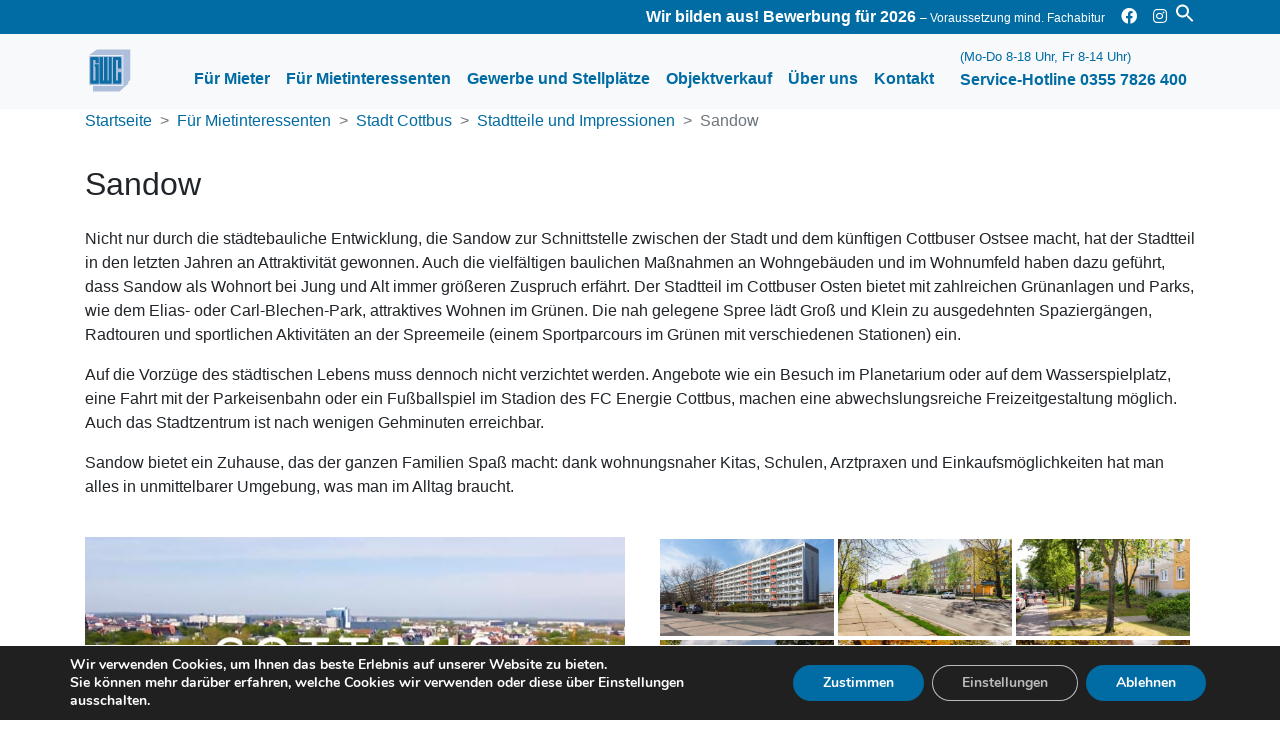

--- FILE ---
content_type: text/html; charset=UTF-8
request_url: https://www.gwc-cottbus.de/stadtteil-sandow/
body_size: 17955
content:
<!DOCTYPE html>
<html lang="de">
<head>
    <meta charset="UTF-8" />
    <meta name="viewport" content="width=device-width, initial-scale=1" />
    <meta http-equiv="X-UA-Compatible" content="IE=edge" />
	<meta name="referrer" content="no-referrer" />
	<link rel="shortcut icon" type="image/x-icon" href="/media/favicon.ico" />

<meta name='robots' content='index, follow, max-image-preview:large, max-snippet:-1, max-video-preview:-1' />
	<style>img:is([sizes="auto" i], [sizes^="auto," i]) { contain-intrinsic-size: 3000px 1500px }</style>
	
	<!-- This site is optimized with the Yoast SEO plugin v26.3 - https://yoast.com/wordpress/plugins/seo/ -->
	<title>Stadtteil Sandow - Gebäudewirtschaft Cottbus GmbH</title>
	<link rel="canonical" href="https://www.gwc-cottbus.de/stadtteil-sandow/" />
	<meta property="og:locale" content="de_DE" />
	<meta property="og:type" content="article" />
	<meta property="og:title" content="Stadtteil Sandow - Gebäudewirtschaft Cottbus GmbH" />
	<meta property="og:description" content="Startseite   Für Mietinteressenten   Stadt Cottbus   Stadtteile und Impressionen       Sandow                Sandow  Nicht nur durch die städtebauliche Entwicklung, die Sandow zur Schnittstelle zwischen der Stadt und dem künftigen Cottbuser Ostsee macht," />
	<meta property="og:url" content="https://www.gwc-cottbus.de/stadtteil-sandow/" />
	<meta property="og:site_name" content="Gebäudewirtschaft Cottbus GmbH" />
	<meta property="article:modified_time" content="2023-09-11T06:05:55+00:00" />
	<meta name="twitter:card" content="summary_large_image" />
	<meta name="twitter:label1" content="Geschätzte Lesezeit" />
	<meta name="twitter:data1" content="2 Minuten" />
	<script type="application/ld+json" class="yoast-schema-graph">{"@context":"https://schema.org","@graph":[{"@type":"WebPage","@id":"https://www.gwc-cottbus.de/stadtteil-sandow/","url":"https://www.gwc-cottbus.de/stadtteil-sandow/","name":"Stadtteil Sandow - Gebäudewirtschaft Cottbus GmbH","isPartOf":{"@id":"https://www.gwc-cottbus.de/#website"},"datePublished":"2020-12-21T09:11:05+00:00","dateModified":"2023-09-11T06:05:55+00:00","breadcrumb":{"@id":"https://www.gwc-cottbus.de/stadtteil-sandow/#breadcrumb"},"inLanguage":"de","potentialAction":[{"@type":"ReadAction","target":["https://www.gwc-cottbus.de/stadtteil-sandow/"]}]},{"@type":"BreadcrumbList","@id":"https://www.gwc-cottbus.de/stadtteil-sandow/#breadcrumb","itemListElement":[{"@type":"ListItem","position":1,"name":"Startseite","item":"https://www.gwc-cottbus.de/"},{"@type":"ListItem","position":2,"name":"Stadtteil Sandow"}]},{"@type":"WebSite","@id":"https://www.gwc-cottbus.de/#website","url":"https://www.gwc-cottbus.de/","name":"Gebäudewirtschaft Cottbus GmbH","description":"Wohnung mieten bei Gebäudewirtschaft Cottbus GmbH","potentialAction":[{"@type":"SearchAction","target":{"@type":"EntryPoint","urlTemplate":"https://www.gwc-cottbus.de/?s={search_term_string}"},"query-input":{"@type":"PropertyValueSpecification","valueRequired":true,"valueName":"search_term_string"}}],"inLanguage":"de"}]}</script>
	<!-- / Yoast SEO plugin. -->


<link rel='stylesheet' id='gwc_uvi_library_css-css' href='https://www.gwc-cottbus.de/wp-content/plugins/wp-gwc-uvi/assets/style.css?ver=1.0' type='text/css' media='all' />
<link rel='stylesheet' id='animate_css-css' href='https://www.gwc-cottbus.de/wp-content/plugins/gwc-plugin-wp-schaufenster/animate.min.css?ver=20210927-0801' type='text/css' media='' />
<link rel='stylesheet' id='style_123-css' href='https://www.gwc-cottbus.de/wp-content/plugins/gwc-plugin-wp-schaufenster/style.css?ver=20210927-0802' type='text/css' media='' />
<link rel='stylesheet' id='wp-block-library-css' href='https://www.gwc-cottbus.de/wp-includes/css/dist/block-library/style.min.css?ver=6.8.3' type='text/css' media='all' />
<style id='classic-theme-styles-inline-css' type='text/css'>
/*! This file is auto-generated */
.wp-block-button__link{color:#fff;background-color:#32373c;border-radius:9999px;box-shadow:none;text-decoration:none;padding:calc(.667em + 2px) calc(1.333em + 2px);font-size:1.125em}.wp-block-file__button{background:#32373c;color:#fff;text-decoration:none}
</style>
<link rel='stylesheet' id='wp-components-css' href='https://www.gwc-cottbus.de/wp-includes/css/dist/components/style.min.css?ver=6.8.3' type='text/css' media='all' />
<link rel='stylesheet' id='wp-preferences-css' href='https://www.gwc-cottbus.de/wp-includes/css/dist/preferences/style.min.css?ver=6.8.3' type='text/css' media='all' />
<link rel='stylesheet' id='wp-block-editor-css' href='https://www.gwc-cottbus.de/wp-includes/css/dist/block-editor/style.min.css?ver=6.8.3' type='text/css' media='all' />
<link rel='stylesheet' id='popup-maker-block-library-style-css' href='https://www.gwc-cottbus.de/wp-content/plugins/popup-maker/dist/packages/block-library-style.css?ver=dbea705cfafe089d65f1' type='text/css' media='all' />
<style id='global-styles-inline-css' type='text/css'>
:root{--wp--preset--aspect-ratio--square: 1;--wp--preset--aspect-ratio--4-3: 4/3;--wp--preset--aspect-ratio--3-4: 3/4;--wp--preset--aspect-ratio--3-2: 3/2;--wp--preset--aspect-ratio--2-3: 2/3;--wp--preset--aspect-ratio--16-9: 16/9;--wp--preset--aspect-ratio--9-16: 9/16;--wp--preset--color--black: #000000;--wp--preset--color--cyan-bluish-gray: #abb8c3;--wp--preset--color--white: #ffffff;--wp--preset--color--pale-pink: #f78da7;--wp--preset--color--vivid-red: #cf2e2e;--wp--preset--color--luminous-vivid-orange: #ff6900;--wp--preset--color--luminous-vivid-amber: #fcb900;--wp--preset--color--light-green-cyan: #7bdcb5;--wp--preset--color--vivid-green-cyan: #00d084;--wp--preset--color--pale-cyan-blue: #8ed1fc;--wp--preset--color--vivid-cyan-blue: #0693e3;--wp--preset--color--vivid-purple: #9b51e0;--wp--preset--gradient--vivid-cyan-blue-to-vivid-purple: linear-gradient(135deg,rgba(6,147,227,1) 0%,rgb(155,81,224) 100%);--wp--preset--gradient--light-green-cyan-to-vivid-green-cyan: linear-gradient(135deg,rgb(122,220,180) 0%,rgb(0,208,130) 100%);--wp--preset--gradient--luminous-vivid-amber-to-luminous-vivid-orange: linear-gradient(135deg,rgba(252,185,0,1) 0%,rgba(255,105,0,1) 100%);--wp--preset--gradient--luminous-vivid-orange-to-vivid-red: linear-gradient(135deg,rgba(255,105,0,1) 0%,rgb(207,46,46) 100%);--wp--preset--gradient--very-light-gray-to-cyan-bluish-gray: linear-gradient(135deg,rgb(238,238,238) 0%,rgb(169,184,195) 100%);--wp--preset--gradient--cool-to-warm-spectrum: linear-gradient(135deg,rgb(74,234,220) 0%,rgb(151,120,209) 20%,rgb(207,42,186) 40%,rgb(238,44,130) 60%,rgb(251,105,98) 80%,rgb(254,248,76) 100%);--wp--preset--gradient--blush-light-purple: linear-gradient(135deg,rgb(255,206,236) 0%,rgb(152,150,240) 100%);--wp--preset--gradient--blush-bordeaux: linear-gradient(135deg,rgb(254,205,165) 0%,rgb(254,45,45) 50%,rgb(107,0,62) 100%);--wp--preset--gradient--luminous-dusk: linear-gradient(135deg,rgb(255,203,112) 0%,rgb(199,81,192) 50%,rgb(65,88,208) 100%);--wp--preset--gradient--pale-ocean: linear-gradient(135deg,rgb(255,245,203) 0%,rgb(182,227,212) 50%,rgb(51,167,181) 100%);--wp--preset--gradient--electric-grass: linear-gradient(135deg,rgb(202,248,128) 0%,rgb(113,206,126) 100%);--wp--preset--gradient--midnight: linear-gradient(135deg,rgb(2,3,129) 0%,rgb(40,116,252) 100%);--wp--preset--font-size--small: 13px;--wp--preset--font-size--medium: 20px;--wp--preset--font-size--large: 36px;--wp--preset--font-size--x-large: 42px;--wp--preset--spacing--20: 0.44rem;--wp--preset--spacing--30: 0.67rem;--wp--preset--spacing--40: 1rem;--wp--preset--spacing--50: 1.5rem;--wp--preset--spacing--60: 2.25rem;--wp--preset--spacing--70: 3.38rem;--wp--preset--spacing--80: 5.06rem;--wp--preset--shadow--natural: 6px 6px 9px rgba(0, 0, 0, 0.2);--wp--preset--shadow--deep: 12px 12px 50px rgba(0, 0, 0, 0.4);--wp--preset--shadow--sharp: 6px 6px 0px rgba(0, 0, 0, 0.2);--wp--preset--shadow--outlined: 6px 6px 0px -3px rgba(255, 255, 255, 1), 6px 6px rgba(0, 0, 0, 1);--wp--preset--shadow--crisp: 6px 6px 0px rgba(0, 0, 0, 1);}:where(.is-layout-flex){gap: 0.5em;}:where(.is-layout-grid){gap: 0.5em;}body .is-layout-flex{display: flex;}.is-layout-flex{flex-wrap: wrap;align-items: center;}.is-layout-flex > :is(*, div){margin: 0;}body .is-layout-grid{display: grid;}.is-layout-grid > :is(*, div){margin: 0;}:where(.wp-block-columns.is-layout-flex){gap: 2em;}:where(.wp-block-columns.is-layout-grid){gap: 2em;}:where(.wp-block-post-template.is-layout-flex){gap: 1.25em;}:where(.wp-block-post-template.is-layout-grid){gap: 1.25em;}.has-black-color{color: var(--wp--preset--color--black) !important;}.has-cyan-bluish-gray-color{color: var(--wp--preset--color--cyan-bluish-gray) !important;}.has-white-color{color: var(--wp--preset--color--white) !important;}.has-pale-pink-color{color: var(--wp--preset--color--pale-pink) !important;}.has-vivid-red-color{color: var(--wp--preset--color--vivid-red) !important;}.has-luminous-vivid-orange-color{color: var(--wp--preset--color--luminous-vivid-orange) !important;}.has-luminous-vivid-amber-color{color: var(--wp--preset--color--luminous-vivid-amber) !important;}.has-light-green-cyan-color{color: var(--wp--preset--color--light-green-cyan) !important;}.has-vivid-green-cyan-color{color: var(--wp--preset--color--vivid-green-cyan) !important;}.has-pale-cyan-blue-color{color: var(--wp--preset--color--pale-cyan-blue) !important;}.has-vivid-cyan-blue-color{color: var(--wp--preset--color--vivid-cyan-blue) !important;}.has-vivid-purple-color{color: var(--wp--preset--color--vivid-purple) !important;}.has-black-background-color{background-color: var(--wp--preset--color--black) !important;}.has-cyan-bluish-gray-background-color{background-color: var(--wp--preset--color--cyan-bluish-gray) !important;}.has-white-background-color{background-color: var(--wp--preset--color--white) !important;}.has-pale-pink-background-color{background-color: var(--wp--preset--color--pale-pink) !important;}.has-vivid-red-background-color{background-color: var(--wp--preset--color--vivid-red) !important;}.has-luminous-vivid-orange-background-color{background-color: var(--wp--preset--color--luminous-vivid-orange) !important;}.has-luminous-vivid-amber-background-color{background-color: var(--wp--preset--color--luminous-vivid-amber) !important;}.has-light-green-cyan-background-color{background-color: var(--wp--preset--color--light-green-cyan) !important;}.has-vivid-green-cyan-background-color{background-color: var(--wp--preset--color--vivid-green-cyan) !important;}.has-pale-cyan-blue-background-color{background-color: var(--wp--preset--color--pale-cyan-blue) !important;}.has-vivid-cyan-blue-background-color{background-color: var(--wp--preset--color--vivid-cyan-blue) !important;}.has-vivid-purple-background-color{background-color: var(--wp--preset--color--vivid-purple) !important;}.has-black-border-color{border-color: var(--wp--preset--color--black) !important;}.has-cyan-bluish-gray-border-color{border-color: var(--wp--preset--color--cyan-bluish-gray) !important;}.has-white-border-color{border-color: var(--wp--preset--color--white) !important;}.has-pale-pink-border-color{border-color: var(--wp--preset--color--pale-pink) !important;}.has-vivid-red-border-color{border-color: var(--wp--preset--color--vivid-red) !important;}.has-luminous-vivid-orange-border-color{border-color: var(--wp--preset--color--luminous-vivid-orange) !important;}.has-luminous-vivid-amber-border-color{border-color: var(--wp--preset--color--luminous-vivid-amber) !important;}.has-light-green-cyan-border-color{border-color: var(--wp--preset--color--light-green-cyan) !important;}.has-vivid-green-cyan-border-color{border-color: var(--wp--preset--color--vivid-green-cyan) !important;}.has-pale-cyan-blue-border-color{border-color: var(--wp--preset--color--pale-cyan-blue) !important;}.has-vivid-cyan-blue-border-color{border-color: var(--wp--preset--color--vivid-cyan-blue) !important;}.has-vivid-purple-border-color{border-color: var(--wp--preset--color--vivid-purple) !important;}.has-vivid-cyan-blue-to-vivid-purple-gradient-background{background: var(--wp--preset--gradient--vivid-cyan-blue-to-vivid-purple) !important;}.has-light-green-cyan-to-vivid-green-cyan-gradient-background{background: var(--wp--preset--gradient--light-green-cyan-to-vivid-green-cyan) !important;}.has-luminous-vivid-amber-to-luminous-vivid-orange-gradient-background{background: var(--wp--preset--gradient--luminous-vivid-amber-to-luminous-vivid-orange) !important;}.has-luminous-vivid-orange-to-vivid-red-gradient-background{background: var(--wp--preset--gradient--luminous-vivid-orange-to-vivid-red) !important;}.has-very-light-gray-to-cyan-bluish-gray-gradient-background{background: var(--wp--preset--gradient--very-light-gray-to-cyan-bluish-gray) !important;}.has-cool-to-warm-spectrum-gradient-background{background: var(--wp--preset--gradient--cool-to-warm-spectrum) !important;}.has-blush-light-purple-gradient-background{background: var(--wp--preset--gradient--blush-light-purple) !important;}.has-blush-bordeaux-gradient-background{background: var(--wp--preset--gradient--blush-bordeaux) !important;}.has-luminous-dusk-gradient-background{background: var(--wp--preset--gradient--luminous-dusk) !important;}.has-pale-ocean-gradient-background{background: var(--wp--preset--gradient--pale-ocean) !important;}.has-electric-grass-gradient-background{background: var(--wp--preset--gradient--electric-grass) !important;}.has-midnight-gradient-background{background: var(--wp--preset--gradient--midnight) !important;}.has-small-font-size{font-size: var(--wp--preset--font-size--small) !important;}.has-medium-font-size{font-size: var(--wp--preset--font-size--medium) !important;}.has-large-font-size{font-size: var(--wp--preset--font-size--large) !important;}.has-x-large-font-size{font-size: var(--wp--preset--font-size--x-large) !important;}
:where(.wp-block-post-template.is-layout-flex){gap: 1.25em;}:where(.wp-block-post-template.is-layout-grid){gap: 1.25em;}
:where(.wp-block-columns.is-layout-flex){gap: 2em;}:where(.wp-block-columns.is-layout-grid){gap: 2em;}
:root :where(.wp-block-pullquote){font-size: 1.5em;line-height: 1.6;}
</style>
<link rel='stylesheet' id='contact-form-7-css' href='https://www.gwc-cottbus.de/wp-content/plugins/contact-form-7/includes/css/styles.css?ver=6.1.3' type='text/css' media='all' />
<link rel='stylesheet' id='bwg_fonts-css' href='https://www.gwc-cottbus.de/wp-content/plugins/photo-gallery/css/bwg-fonts/fonts.css?ver=0.0.1' type='text/css' media='all' />
<link rel='stylesheet' id='sumoselect-css' href='https://www.gwc-cottbus.de/wp-content/plugins/photo-gallery/css/sumoselect.min.css?ver=3.4.6' type='text/css' media='all' />
<link rel='stylesheet' id='mCustomScrollbar-css' href='https://www.gwc-cottbus.de/wp-content/plugins/photo-gallery/css/jquery.mCustomScrollbar.min.css?ver=3.1.5' type='text/css' media='all' />
<link rel='stylesheet' id='bwg_frontend-css' href='https://www.gwc-cottbus.de/wp-content/plugins/photo-gallery/css/styles.min.css?ver=1.8.35' type='text/css' media='all' />
<link rel='stylesheet' id='url-shortify-css' href='https://www.gwc-cottbus.de/wp-content/plugins/url-shortify/lite/dist/styles/url-shortify.css?ver=1.11.2' type='text/css' media='all' />
<link rel='stylesheet' id='ivory-search-styles-css' href='https://www.gwc-cottbus.de/wp-content/plugins/add-search-to-menu/public/css/ivory-search.min.css?ver=5.5.12' type='text/css' media='all' />
<link rel='stylesheet' id='wp-bootstrap-starter-bootstrap-css-css' href='https://www.gwc-cottbus.de/wp-content/themes/gwc-theme-v4/inc/assets/css/bootstrap.min.css?ver=6.8.3' type='text/css' media='all' />
<link rel='stylesheet' id='wp-bootstrap-starter-fontawesome-cdn-css' href='https://www.gwc-cottbus.de/wp-content/themes/gwc-theme-v4/inc/assets/css/fontawesome.min.css?ver=6.8.3' type='text/css' media='all' />
<link rel='stylesheet' id='wp-bootstrap-starter-style-css' href='https://www.gwc-cottbus.de/wp-content/themes/gwc-theme-v4/style.css?ver=6.8.3' type='text/css' media='all' />
<link rel='stylesheet' id='bootstrap-css' href='https://www.gwc-cottbus.de/wp-content/themes/gwc-theme-v4/inc/assets/css/customized.css?ver=250605-0720' type='text/css' media='all' />
<link rel='stylesheet' id='bootstrap-multiselect-css' href='https://www.gwc-cottbus.de/wp-content/themes/gwc-theme-v4/inc/assets/css/bootstrap-multiselect.css?ver=6.8.3' type='text/css' media='all' />
<link rel='stylesheet' id='jquery-ui-smoothness-css' href='https://www.gwc-cottbus.de/wp-content/plugins/contact-form-7/includes/js/jquery-ui/themes/smoothness/jquery-ui.min.css?ver=1.12.1' type='text/css' media='screen' />
<link rel='stylesheet' id='moove_gdpr_frontend-css' href='https://www.gwc-cottbus.de/wp-content/plugins/gdpr-cookie-compliance/dist/styles/gdpr-main.css?ver=5.0.9' type='text/css' media='all' />
<style id='moove_gdpr_frontend-inline-css' type='text/css'>
#moove_gdpr_cookie_modal,#moove_gdpr_cookie_info_bar,.gdpr_cookie_settings_shortcode_content{font-family:&#039;Nunito&#039;,sans-serif}#moove_gdpr_save_popup_settings_button{background-color:#373737;color:#fff}#moove_gdpr_save_popup_settings_button:hover{background-color:#000}#moove_gdpr_cookie_info_bar .moove-gdpr-info-bar-container .moove-gdpr-info-bar-content a.mgbutton,#moove_gdpr_cookie_info_bar .moove-gdpr-info-bar-container .moove-gdpr-info-bar-content button.mgbutton{background-color:#006ca3}#moove_gdpr_cookie_modal .moove-gdpr-modal-content .moove-gdpr-modal-footer-content .moove-gdpr-button-holder a.mgbutton,#moove_gdpr_cookie_modal .moove-gdpr-modal-content .moove-gdpr-modal-footer-content .moove-gdpr-button-holder button.mgbutton,.gdpr_cookie_settings_shortcode_content .gdpr-shr-button.button-green{background-color:#006ca3;border-color:#006ca3}#moove_gdpr_cookie_modal .moove-gdpr-modal-content .moove-gdpr-modal-footer-content .moove-gdpr-button-holder a.mgbutton:hover,#moove_gdpr_cookie_modal .moove-gdpr-modal-content .moove-gdpr-modal-footer-content .moove-gdpr-button-holder button.mgbutton:hover,.gdpr_cookie_settings_shortcode_content .gdpr-shr-button.button-green:hover{background-color:#fff;color:#006ca3}#moove_gdpr_cookie_modal .moove-gdpr-modal-content .moove-gdpr-modal-close i,#moove_gdpr_cookie_modal .moove-gdpr-modal-content .moove-gdpr-modal-close span.gdpr-icon{background-color:#006ca3;border:1px solid #006ca3}#moove_gdpr_cookie_info_bar span.moove-gdpr-infobar-allow-all.focus-g,#moove_gdpr_cookie_info_bar span.moove-gdpr-infobar-allow-all:focus,#moove_gdpr_cookie_info_bar button.moove-gdpr-infobar-allow-all.focus-g,#moove_gdpr_cookie_info_bar button.moove-gdpr-infobar-allow-all:focus,#moove_gdpr_cookie_info_bar span.moove-gdpr-infobar-reject-btn.focus-g,#moove_gdpr_cookie_info_bar span.moove-gdpr-infobar-reject-btn:focus,#moove_gdpr_cookie_info_bar button.moove-gdpr-infobar-reject-btn.focus-g,#moove_gdpr_cookie_info_bar button.moove-gdpr-infobar-reject-btn:focus,#moove_gdpr_cookie_info_bar span.change-settings-button.focus-g,#moove_gdpr_cookie_info_bar span.change-settings-button:focus,#moove_gdpr_cookie_info_bar button.change-settings-button.focus-g,#moove_gdpr_cookie_info_bar button.change-settings-button:focus{-webkit-box-shadow:0 0 1px 3px #006ca3;-moz-box-shadow:0 0 1px 3px #006ca3;box-shadow:0 0 1px 3px #006ca3}#moove_gdpr_cookie_modal .moove-gdpr-modal-content .moove-gdpr-modal-close i:hover,#moove_gdpr_cookie_modal .moove-gdpr-modal-content .moove-gdpr-modal-close span.gdpr-icon:hover,#moove_gdpr_cookie_info_bar span[data-href]>u.change-settings-button{color:#006ca3}#moove_gdpr_cookie_modal .moove-gdpr-modal-content .moove-gdpr-modal-left-content #moove-gdpr-menu li.menu-item-selected a span.gdpr-icon,#moove_gdpr_cookie_modal .moove-gdpr-modal-content .moove-gdpr-modal-left-content #moove-gdpr-menu li.menu-item-selected button span.gdpr-icon{color:inherit}#moove_gdpr_cookie_modal .moove-gdpr-modal-content .moove-gdpr-modal-left-content #moove-gdpr-menu li a span.gdpr-icon,#moove_gdpr_cookie_modal .moove-gdpr-modal-content .moove-gdpr-modal-left-content #moove-gdpr-menu li button span.gdpr-icon{color:inherit}#moove_gdpr_cookie_modal .gdpr-acc-link{line-height:0;font-size:0;color:transparent;position:absolute}#moove_gdpr_cookie_modal .moove-gdpr-modal-content .moove-gdpr-modal-close:hover i,#moove_gdpr_cookie_modal .moove-gdpr-modal-content .moove-gdpr-modal-left-content #moove-gdpr-menu li a,#moove_gdpr_cookie_modal .moove-gdpr-modal-content .moove-gdpr-modal-left-content #moove-gdpr-menu li button,#moove_gdpr_cookie_modal .moove-gdpr-modal-content .moove-gdpr-modal-left-content #moove-gdpr-menu li button i,#moove_gdpr_cookie_modal .moove-gdpr-modal-content .moove-gdpr-modal-left-content #moove-gdpr-menu li a i,#moove_gdpr_cookie_modal .moove-gdpr-modal-content .moove-gdpr-tab-main .moove-gdpr-tab-main-content a:hover,#moove_gdpr_cookie_info_bar.moove-gdpr-dark-scheme .moove-gdpr-info-bar-container .moove-gdpr-info-bar-content a.mgbutton:hover,#moove_gdpr_cookie_info_bar.moove-gdpr-dark-scheme .moove-gdpr-info-bar-container .moove-gdpr-info-bar-content button.mgbutton:hover,#moove_gdpr_cookie_info_bar.moove-gdpr-dark-scheme .moove-gdpr-info-bar-container .moove-gdpr-info-bar-content a:hover,#moove_gdpr_cookie_info_bar.moove-gdpr-dark-scheme .moove-gdpr-info-bar-container .moove-gdpr-info-bar-content button:hover,#moove_gdpr_cookie_info_bar.moove-gdpr-dark-scheme .moove-gdpr-info-bar-container .moove-gdpr-info-bar-content span.change-settings-button:hover,#moove_gdpr_cookie_info_bar.moove-gdpr-dark-scheme .moove-gdpr-info-bar-container .moove-gdpr-info-bar-content button.change-settings-button:hover,#moove_gdpr_cookie_info_bar.moove-gdpr-dark-scheme .moove-gdpr-info-bar-container .moove-gdpr-info-bar-content u.change-settings-button:hover,#moove_gdpr_cookie_info_bar span[data-href]>u.change-settings-button,#moove_gdpr_cookie_info_bar.moove-gdpr-dark-scheme .moove-gdpr-info-bar-container .moove-gdpr-info-bar-content a.mgbutton.focus-g,#moove_gdpr_cookie_info_bar.moove-gdpr-dark-scheme .moove-gdpr-info-bar-container .moove-gdpr-info-bar-content button.mgbutton.focus-g,#moove_gdpr_cookie_info_bar.moove-gdpr-dark-scheme .moove-gdpr-info-bar-container .moove-gdpr-info-bar-content a.focus-g,#moove_gdpr_cookie_info_bar.moove-gdpr-dark-scheme .moove-gdpr-info-bar-container .moove-gdpr-info-bar-content button.focus-g,#moove_gdpr_cookie_info_bar.moove-gdpr-dark-scheme .moove-gdpr-info-bar-container .moove-gdpr-info-bar-content a.mgbutton:focus,#moove_gdpr_cookie_info_bar.moove-gdpr-dark-scheme .moove-gdpr-info-bar-container .moove-gdpr-info-bar-content button.mgbutton:focus,#moove_gdpr_cookie_info_bar.moove-gdpr-dark-scheme .moove-gdpr-info-bar-container .moove-gdpr-info-bar-content a:focus,#moove_gdpr_cookie_info_bar.moove-gdpr-dark-scheme .moove-gdpr-info-bar-container .moove-gdpr-info-bar-content button:focus,#moove_gdpr_cookie_info_bar.moove-gdpr-dark-scheme .moove-gdpr-info-bar-container .moove-gdpr-info-bar-content span.change-settings-button.focus-g,span.change-settings-button:focus,button.change-settings-button.focus-g,button.change-settings-button:focus,#moove_gdpr_cookie_info_bar.moove-gdpr-dark-scheme .moove-gdpr-info-bar-container .moove-gdpr-info-bar-content u.change-settings-button.focus-g,#moove_gdpr_cookie_info_bar.moove-gdpr-dark-scheme .moove-gdpr-info-bar-container .moove-gdpr-info-bar-content u.change-settings-button:focus{color:#006ca3}#moove_gdpr_cookie_modal .moove-gdpr-branding.focus-g span,#moove_gdpr_cookie_modal .moove-gdpr-modal-content .moove-gdpr-tab-main a.focus-g,#moove_gdpr_cookie_modal .moove-gdpr-modal-content .moove-gdpr-tab-main .gdpr-cd-details-toggle.focus-g{color:#006ca3}#moove_gdpr_cookie_modal.gdpr_lightbox-hide{display:none}
</style>
<script type="text/javascript" src="https://www.gwc-cottbus.de/wp-content/plugins/wp-gwc-uvi/assets/angular.min.js?ver=1.8.2" id="angularjs_js-js"></script>
<script type="text/javascript" src="https://www.gwc-cottbus.de/wp-content/plugins/wp-gwc-uvi/assets/script.js?ver=1.0" id="gwc_uvi_library_js-js"></script>
<script type="text/javascript" src="https://www.gwc-cottbus.de/wp-includes/js/jquery/jquery.min.js?ver=3.7.1" id="jquery-core-js"></script>
<script type="text/javascript" src="https://www.gwc-cottbus.de/wp-includes/js/jquery/jquery-migrate.min.js?ver=3.4.1" id="jquery-migrate-js"></script>
<script type="text/javascript" id="gwc_schaukasten_js-js-extra">
/* <![CDATA[ */
var ajax_object = {"ajaxurl":"https:\/\/www.gwc-cottbus.de\/wp-admin\/admin-ajax.php"};
/* ]]> */
</script>
<script type="text/javascript" src="https://www.gwc-cottbus.de/wp-content/plugins/gwc-plugin-wp-schaufenster/script.js?ver=20210927-0802" id="gwc_schaukasten_js-js"></script>
<script type="text/javascript" src="https://www.gwc-cottbus.de/wp-content/plugins/gwc-plugin-wp-schaufenster/underscore-esm-min.1.13.1.js?ver=1.13.1" id="underscore_esm_min-js"></script>
<script type="text/javascript" src="https://www.gwc-cottbus.de/wp-content/plugins/wpcf7-gwc-clientobjectrequest-3.4.0/handle-form.js?ver=20211126-0848" id="gwc_expose_cor_js-js"></script>
<script type="text/javascript" src="https://www.gwc-cottbus.de/wp-content/plugins/photo-gallery/js/jquery.sumoselect.min.js?ver=3.4.6" id="sumoselect-js"></script>
<script type="text/javascript" src="https://www.gwc-cottbus.de/wp-content/plugins/photo-gallery/js/tocca.min.js?ver=2.0.9" id="bwg_mobile-js"></script>
<script type="text/javascript" src="https://www.gwc-cottbus.de/wp-content/plugins/photo-gallery/js/jquery.mCustomScrollbar.concat.min.js?ver=3.1.5" id="mCustomScrollbar-js"></script>
<script type="text/javascript" src="https://www.gwc-cottbus.de/wp-content/plugins/photo-gallery/js/jquery.fullscreen.min.js?ver=0.6.0" id="jquery-fullscreen-js"></script>
<script type="text/javascript" id="bwg_frontend-js-extra">
/* <![CDATA[ */
var bwg_objectsL10n = {"bwg_field_required":"Feld ist erforderlich.","bwg_mail_validation":"Dies ist keine g\u00fcltige E-Mail-Adresse.","bwg_search_result":"Es gibt keine Bilder, die deiner Suche entsprechen.","bwg_select_tag":"Select Tag","bwg_order_by":"Order By","bwg_search":"Suchen","bwg_show_ecommerce":"Show Ecommerce","bwg_hide_ecommerce":"Hide Ecommerce","bwg_show_comments":"Kommentare anzeigen","bwg_hide_comments":"Kommentare ausblenden","bwg_restore":"Wiederherstellen","bwg_maximize":"Maximieren","bwg_fullscreen":"Vollbild","bwg_exit_fullscreen":"Vollbild verlassen","bwg_search_tag":"SEARCH...","bwg_tag_no_match":"No tags found","bwg_all_tags_selected":"All tags selected","bwg_tags_selected":"tags selected","play":"Wiedergeben","pause":"Pause","is_pro":"","bwg_play":"Wiedergeben","bwg_pause":"Pause","bwg_hide_info":"Info ausblenden","bwg_show_info":"Info anzeigen","bwg_hide_rating":"Hide rating","bwg_show_rating":"Show rating","ok":"Ok","cancel":"Cancel","select_all":"Select all","lazy_load":"0","lazy_loader":"https:\/\/www.gwc-cottbus.de\/wp-content\/plugins\/photo-gallery\/images\/ajax_loader.png","front_ajax":"0","bwg_tag_see_all":"see all tags","bwg_tag_see_less":"see less tags"};
/* ]]> */
</script>
<script type="text/javascript" src="https://www.gwc-cottbus.de/wp-content/plugins/photo-gallery/js/scripts.min.js?ver=1.8.35" id="bwg_frontend-js"></script>
<script type="text/javascript" id="url-shortify-js-extra">
/* <![CDATA[ */
var usParams = {"ajaxurl":"https:\/\/www.gwc-cottbus.de\/wp-admin\/admin-ajax.php"};
/* ]]> */
</script>
<script type="text/javascript" src="https://www.gwc-cottbus.de/wp-content/plugins/url-shortify/lite/dist/scripts/url-shortify.js?ver=1.11.2" id="url-shortify-js"></script>
<!--[if lt IE 9]>
<script type="text/javascript" src="https://www.gwc-cottbus.de/wp-content/themes/gwc-theme-v4/inc/assets/js/html5.js?ver=3.7.0" id="html5hiv-js"></script>
<![endif]-->
<script type="text/javascript" src="https://www.gwc-cottbus.de/wp-content/themes/gwc-theme-v4/inc/assets/js/bootstrap-multiselect-2_0_0.js?ver=2.0.0" id="bootstrap-multiselect-js"></script>
<script type="text/javascript" src="https://www.gwc-cottbus.de/wp-content/themes/gwc-theme-v4/inc/assets/js/customized-search-form.js?ver=1.3.0.211102" id="customized-search-form-js"></script>
<link rel="pingback" href="https://www.gwc-cottbus.de/xmlrpc.php">    <style type="text/css">
        #page-sub-header { background: #fff; }
    </style>
    <style>.shorten_url { 
	   padding: 10px 10px 10px 10px ; 
	   border: 1px solid #AAAAAA ; 
	   background-color: #EEEEEE ;
}</style><style type="text/css" media="screen">.is-menu path.search-icon-path { fill: #ffffff;}body .popup-search-close:after, body .search-close:after { border-color: #ffffff;}body .popup-search-close:before, body .search-close:before { border-color: #ffffff;}</style>			<style type="text/css" media="screen">
			/* Ivory search custom CSS code */
			.is-popup-search-form form.is-ajax-search {
margin: 20% auto 0 !important;
}			</style>
					<style type="text/css">
					.is-form-id-7994 .is-search-submit:focus,
			.is-form-id-7994 .is-search-submit:hover,
			.is-form-id-7994 .is-search-submit,
            .is-form-id-7994 .is-search-icon {
			color: #ffffff !important;            background-color: #006ca3 !important;            			}
                        	.is-form-id-7994 .is-search-submit path {
					fill: #ffffff !important;            	}
            			</style>
					<style type="text/css">
					</style>
		
</head>

<body class="wp-singular page-template-default page page-id-5585 wp-theme-gwc-theme-v4 gwc-theme-v4 group-blog" style="padding-top:0px !important">


    
    <div class="menue-sub-primary" tabindex="-1" role="banner">
        <a class="skip-link screen-reader-text" href="#content" role="none">Skip to content</a>
        <div class="container navbar1 navbar-expand-lg navbar-light1 bg-light1">
            <div id="sub-main-nav" class="collapse1 navbar-collapse justify-content-end"><ul id="menu-sub-mainmenu" class="navbar-nav"><li itemscope="itemscope" itemtype="https://www.schema.org/SiteNavigationElement" id="menu-item-7990" class="menu-item menu-item-type-custom menu-item-object-custom menu-item-7990 nav-item"><a href="https://www.gwc-cottbus.de/ausbildung-bei-der-gwc-im-1-lehrjahr-1-070-eur-verdienen/" class="nav-link" tabindex="-1" aria-hidden="true">Wir bilden aus! Bewerbung für 2026 <span style="font-weight: normal; font-size:12px;">&#8211; Voraussetzung mind. Fachabitur</span></a></li>
<li itemscope="itemscope" itemtype="https://www.schema.org/SiteNavigationElement" id="menu-item-7991" class="menu-item menu-item-type-custom menu-item-object-custom menu-item-7991 nav-item"><a href="https://www.facebook.com/cottbus.gwc" class="nav-link" tabindex="-1" aria-hidden="true"><i class="fab fa-facebook"></i></a></li>
<li itemscope="itemscope" itemtype="https://www.schema.org/SiteNavigationElement" id="menu-item-7992" class="menu-item menu-item-type-custom menu-item-object-custom menu-item-7992 nav-item"><a href="https://www.instagram.com/gwc_cottbus/" class="nav-link" tabindex="-1" aria-hidden="true"><i class="fab fa-instagram"></i></a></li>
<li class=" astm-search-menu is-menu popup menu-item"><a href="#" role="button" aria-label="Search Icon Link"><svg width="20" height="20" class="search-icon" role="img" viewBox="2 9 20 5" focusable="false" aria-label="Search">
						<path class="search-icon-path" d="M15.5 14h-.79l-.28-.27C15.41 12.59 16 11.11 16 9.5 16 5.91 13.09 3 9.5 3S3 5.91 3 9.5 5.91 16 9.5 16c1.61 0 3.09-.59 4.23-1.57l.27.28v.79l5 4.99L20.49 19l-4.99-5zm-6 0C7.01 14 5 11.99 5 9.5S7.01 5 9.5 5 14 7.01 14 9.5 11.99 14 9.5 14z"></path></svg></a></li></ul></div>        </div>
    </div>

    <!-- Navigation -->
    <nav class="navbar navbar-expand-lg navbar-light bg-light fixed-top1 boarder-blue">
        <div class="container">
            <a class="navbar-brand" href="/" tabindex="-1">
                <img src="https://www.gwc-cottbus.de/media/gwc-logo-small.png" class="img-fluid" alt="Logo der Gebäudewirtschaft Cottbus GmbH" role="presentation" />
            </a>

            <button class="navbar-toggler float-right" type="button" data-toggle="collapse" data-target="#main-nav"
            aria-controls="navbarResponsive" aria-expanded="false" aria-label="Toggle navigation">
            <span class="navbar-toggler-icon"></span>
            </button>

            <div id="main-nav" class="collapse navbar-collapse justify-content-end"><ul id="menu-mainmenu" class="navbar-nav"><li itemscope="itemscope" itemtype="https://www.schema.org/SiteNavigationElement" id="menu-item-5298" class="menu-item menu-item-type-post_type menu-item-object-page menu-item-5298 nav-item"><a href="https://www.gwc-cottbus.de/mieter/" class="nav-link">Für Mieter</a></li>
<li itemscope="itemscope" itemtype="https://www.schema.org/SiteNavigationElement" id="menu-item-5301" class="menu-item menu-item-type-post_type menu-item-object-page menu-item-5301 nav-item"><a href="https://www.gwc-cottbus.de/mietinteressenten/" class="nav-link">Für Mietinteressenten</a></li>
<li itemscope="itemscope" itemtype="https://www.schema.org/SiteNavigationElement" id="menu-item-5304" class="menu-item menu-item-type-post_type menu-item-object-page menu-item-5304 nav-item"><a href="https://www.gwc-cottbus.de/gewerbe-stellplaetze/" class="nav-link">Gewerbe und Stellplätze</a></li>
<li itemscope="itemscope" itemtype="https://www.schema.org/SiteNavigationElement" id="menu-item-8212" class="menu-item menu-item-type-post_type menu-item-object-page menu-item-8212 nav-item"><a href="https://www.gwc-cottbus.de/objektverkauf/" class="nav-link">Objektverkauf</a></li>
<li itemscope="itemscope" itemtype="https://www.schema.org/SiteNavigationElement" id="menu-item-5308" class="menu-item menu-item-type-post_type menu-item-object-page menu-item-5308 nav-item"><a href="https://www.gwc-cottbus.de/ueber-uns/" class="nav-link">Über uns</a></li>
<li itemscope="itemscope" itemtype="https://www.schema.org/SiteNavigationElement" id="menu-item-7998" class="menu-item menu-item-type-post_type menu-item-object-page menu-item-7998 nav-item"><a href="https://www.gwc-cottbus.de/kontakt/" class="nav-link">Kontakt</a></li>
<li class="nav-item"><a class="nav-link important" style="padding-top: 0;" href="/hausverwaltungen/"><small>(Mo-Do 8-18 Uhr, Fr 8-14 Uhr)</small><br />Service-Hotline 0355 7826 400</a></li></ul></div>          
        </div>
    </nav>


        <main role="main">
			<div id="content" class="site-content">
			<!--div class="container"-->
					    <div class="container">
	<section id="primary" class="content-area">
		<div id="main" class="site-main">
			
<article id="post-5585" class="post-5585 page type-page status-publish hentry">
	<div class="entry-content">
		<nav aria-label="breadcrumb" class="d-none d-sm-block">
    <div class="container1">
        <ol class="breadcrumb">
            <li class="breadcrumb-item"><a href="/">Startseite</a></li>
			<li class="breadcrumb-item"><a href="/mietinteressenten">Für Mietinteressenten</a></li>
			<li class="breadcrumb-item"><a href="/stadt-cottbus">Stadt Cottbus</a></li>
			<li class="breadcrumb-item"><a href="/stadtteile-und-impressionen">Stadtteile und Impressionen</a></li>
            <li class="breadcrumb-item active" aria-current="page">Sandow</li>
        </ol>
    </div>
</nav>

<section>
    <div class="container1">
		<h1 class="pt-3 pb-3">Sandow</h1>

<p>Nicht nur durch die städtebauliche Entwicklung, die Sandow zur Schnittstelle zwischen der Stadt und dem künftigen Cottbuser Ostsee macht, hat der Stadtteil in den letzten Jahren an Attraktivität gewonnen. Auch die vielfältigen baulichen Maßnahmen an Wohngebäuden und im Wohnumfeld haben dazu geführt, dass Sandow als Wohnort bei Jung und Alt immer größeren Zuspruch erfährt. Der Stadtteil im Cottbuser Osten bietet mit zahlreichen Grünanlagen und Parks, wie dem Elias- oder Carl-Blechen-Park, attraktives Wohnen im Grünen. Die nah gelegene Spree lädt Groß und Klein zu ausgedehnten Spaziergängen, Radtouren und sportlichen Aktivitäten an der Spreemeile (einem Sportparcours im Grünen mit verschiedenen Stationen) ein.</p>

<p>Auf die Vorzüge des städtischen Lebens muss dennoch nicht verzichtet werden. Angebote wie ein Besuch im Planetarium oder auf dem Wasserspielplatz, eine Fahrt mit der Parkeisenbahn oder ein Fußballspiel im Stadion des FC Energie Cottbus, machen eine abwechslungsreiche Freizeitgestaltung möglich. Auch das Stadtzentrum ist nach wenigen Gehminuten erreichbar.</p>

<p>Sandow bietet ein Zuhause, das der ganzen Familien Spaß macht: dank wohnungsnaher Kitas, Schulen, Arztpraxen und Einkaufsmöglichkeiten hat man alles in unmittelbarer Umgebung, was man im Alltag braucht. </p>

<div class="row">
<div class="col-sm-12 col-md-12 col-lg-6">
<div style="margin-top: 22px;">
<div style="width: 540px;" class="wp-video"><!--[if lt IE 9]><script>document.createElement('video');</script><![endif]-->
<video class="wp-video-shortcode" id="video-5585-1" width="540" height="350" poster="https://www.gwc-cottbus.de/media/mp4/spreemeile_2_m_07y21.jpg" preload="metadata" controls="controls"><source type="video/mp4" src="https://www.gwc-cottbus.de/media/mp4/spreemeile_2_m_07y21.mp4?_=1" /><a href="https://www.gwc-cottbus.de/media/mp4/spreemeile_2_m_07y21.mp4">https://www.gwc-cottbus.de/media/mp4/spreemeile_2_m_07y21.mp4</a></video></div>
</div>
</div>
<div class="col-sm-12 col-md-12 col-lg-6">
<style id="bwg-style-0">    #bwg_container1_0 #bwg_container2_0 .bwg-container-0.bwg-standard-thumbnails {      width: 1254px;              justify-content: center;        margin:0 auto !important;              background-color: rgba(255, 255, 255, 0.00);            padding-left: 4px;      padding-top: 4px;      max-width: 100%;            }        #bwg_container1_0 #bwg_container2_0 .bwg-container-0.bwg-standard-thumbnails .bwg-item {    justify-content: flex-start;      max-width: 250px;          }    #bwg_container1_0 #bwg_container2_0 .bwg-container-0.bwg-standard-thumbnails .bwg-item a {       margin-right: 4px;       margin-bottom: 4px;    }    #bwg_container1_0 #bwg_container2_0 .bwg-container-0.bwg-standard-thumbnails .bwg-item0 {      padding: 0px;            background-color:rgba(0,0,0, 0.30);      border: 0px none #CCCCCC;      opacity: 1.00;      border-radius: 0;      box-shadow: ;    }    #bwg_container1_0 #bwg_container2_0 .bwg-container-0.bwg-standard-thumbnails .bwg-item1 img {      max-height: none;      max-width: none;      padding: 0 !important;    }         @media only screen and (min-width: 480px) {		#bwg_container1_0 #bwg_container2_0 .bwg-container-0.bwg-standard-thumbnails .bwg-item1 img {			-webkit-transition: all .3s; transition: all .3s;		}		#bwg_container1_0 #bwg_container2_0 .bwg-container-0.bwg-standard-thumbnails .bwg-item1 img:hover {			-ms-transform: scale(1.08);			-webkit-transform: scale(1.08);			transform: scale(1.08);		}		      }	    #bwg_container1_0 #bwg_container2_0 .bwg-container-0.bwg-standard-thumbnails .bwg-item1 {      padding-top: 56%;    }        #bwg_container1_0 #bwg_container2_0 .bwg-container-0.bwg-standard-thumbnails .bwg-title2,    #bwg_container1_0 #bwg_container2_0 .bwg-container-0.bwg-standard-thumbnails .bwg-ecommerce2 {      color: #323A45;      font-family: Ubuntu;      font-size: 16px;      font-weight: bold;      padding: 2px;      text-shadow: ;      max-height: 100%;    }    #bwg_container1_0 #bwg_container2_0 .bwg-container-0.bwg-standard-thumbnails .bwg-thumb-description span {    color: #323A45;    font-family: Ubuntu;    font-size: 12px;    max-height: 100%;    word-wrap: break-word;    }    #bwg_container1_0 #bwg_container2_0 .bwg-container-0.bwg-standard-thumbnails .bwg-play-icon2 {      font-size: 32px;    }    #bwg_container1_0 #bwg_container2_0 .bwg-container-0.bwg-standard-thumbnails .bwg-ecommerce2 {      font-size: 19.2px;      color: #323A45;    }    </style>    <div id="bwg_container1_0"         class="bwg_container bwg_thumbnail bwg_thumbnails "         data-right-click-protection="0"         data-bwg="0"         data-scroll="0"         data-gallery-type="thumbnails"         data-gallery-view-type="thumbnails"         data-current-url="/stadtteil-sandow/"         data-lightbox-url="https://www.gwc-cottbus.de/wp-admin/admin-ajax.php?action=GalleryBox&#038;current_view=0&#038;gallery_id=5&#038;tag=0&#038;theme_id=1&#038;shortcode_id=13&#038;sort_by=order&#038;order_by=asc&#038;current_url=%2Fstadtteil-sandow%2F"         data-gallery-id="5"         data-popup-width="800"         data-popup-height="500"         data-is-album="gallery"         data-buttons-position="bottom">      <div id="bwg_container2_0">             <div id="ajax_loading_0" class="bwg_loading_div_1">      <div class="bwg_loading_div_2">        <div class="bwg_loading_div_3">          <div id="loading_div_0" class="bwg_spider_ajax_loading">          </div>        </div>      </div>    </div>            <form id="gal_front_form_0"              class="bwg-hidden"              method="post"              action="#"              data-current="0"              data-shortcode-id="13"              data-gallery-type="thumbnails"              data-gallery-id="5"              data-tag="0"              data-album-id="0"              data-theme-id="1"              data-ajax-url="https://www.gwc-cottbus.de/wp-admin/admin-ajax.php?action=bwg_frontend_data">          <div id="bwg_container3_0" class="bwg-background bwg-background-0">                <div data-max-count="5"         data-thumbnail-width="250"         data-bwg="0"         data-gallery-id="5"         data-lightbox-url="https://www.gwc-cottbus.de/wp-admin/admin-ajax.php?action=GalleryBox&amp;current_view=0&amp;gallery_id=5&amp;tag=0&amp;theme_id=1&amp;shortcode_id=13&amp;sort_by=order&amp;order_by=asc&amp;current_url=%2Fstadtteil-sandow%2F"         id="bwg_thumbnails_0"         class="bwg-container-0 bwg-thumbnails bwg-standard-thumbnails bwg-container bwg-border-box">            <div class="bwg-item">        <a class="bwg-a  bwg_lightbox"  data-image-id="443" href="https://www.gwc-cottbus.de/media/photo-gallery/Stadtteil-Sandow/Georg-Schlesinger-Strasse-1.jpg?bwg=1612937640" data-elementor-open-lightbox="no">                <div class="bwg-item0 ">          <div class="bwg-item1 ">            <div class="bwg-item2">              <img decoding="async" class="skip-lazy bwg_standart_thumb_img_0 "                   data-id="443"                   data-width="500"                   data-height="333"                   data-src="https://www.gwc-cottbus.de/media/photo-gallery/Stadtteil-Sandow/thumb/Georg-Schlesinger-Strasse-1.jpg?bwg=1612937640"                   src="https://www.gwc-cottbus.de/media/photo-gallery/Stadtteil-Sandow/thumb/Georg-Schlesinger-Strasse-1.jpg?bwg=1612937640"                   alt=""                   title="" />            </div>            <div class="">                                                      </div>          </div>        </div>                        </a>              </div>            <div class="bwg-item">        <a class="bwg-a  bwg_lightbox"  data-image-id="442" href="https://www.gwc-cottbus.de/media/photo-gallery/Stadtteil-Sandow/3159_Willy-Brandt-Str_20-24_Umgebung_03.jpg?bwg=1612937640" data-elementor-open-lightbox="no">                <div class="bwg-item0 ">          <div class="bwg-item1 ">            <div class="bwg-item2">              <img decoding="async" class="skip-lazy bwg_standart_thumb_img_0 "                   data-id="442"                   data-width="500"                   data-height="333"                   data-src="https://www.gwc-cottbus.de/media/photo-gallery/Stadtteil-Sandow/thumb/3159_Willy-Brandt-Str_20-24_Umgebung_03.jpg?bwg=1612937640"                   src="https://www.gwc-cottbus.de/media/photo-gallery/Stadtteil-Sandow/thumb/3159_Willy-Brandt-Str_20-24_Umgebung_03.jpg?bwg=1612937640"                   alt=""                   title="" />            </div>            <div class="">                                                      </div>          </div>        </div>                        </a>              </div>            <div class="bwg-item">        <a class="bwg-a  bwg_lightbox"  data-image-id="440" href="https://www.gwc-cottbus.de/media/photo-gallery/Stadtteil-Sandow/Bodelschwingstr.43_17.jpg?bwg=1612937640" data-elementor-open-lightbox="no">                <div class="bwg-item0 ">          <div class="bwg-item1 ">            <div class="bwg-item2">              <img decoding="async" class="skip-lazy bwg_standart_thumb_img_0 "                   data-id="440"                   data-width="500"                   data-height="333"                   data-src="https://www.gwc-cottbus.de/media/photo-gallery/Stadtteil-Sandow/thumb/Bodelschwingstr.43_17.jpg?bwg=1612937640"                   src="https://www.gwc-cottbus.de/media/photo-gallery/Stadtteil-Sandow/thumb/Bodelschwingstr.43_17.jpg?bwg=1612937640"                   alt=""                   title="" />            </div>            <div class="">                                                      </div>          </div>        </div>                        </a>              </div>            <div class="bwg-item">        <a class="bwg-a  bwg_lightbox"  data-image-id="438" href="https://www.gwc-cottbus.de/media/photo-gallery/Stadtteil-Sandow/IMG_6508.jpg?bwg=1612937640" data-elementor-open-lightbox="no">                <div class="bwg-item0 ">          <div class="bwg-item1 ">            <div class="bwg-item2">              <img decoding="async" class="skip-lazy bwg_standart_thumb_img_0 "                   data-id="438"                   data-width="500"                   data-height="333"                   data-src="https://www.gwc-cottbus.de/media/photo-gallery/Stadtteil-Sandow/thumb/IMG_6508.jpg?bwg=1612937640"                   src="https://www.gwc-cottbus.de/media/photo-gallery/Stadtteil-Sandow/thumb/IMG_6508.jpg?bwg=1612937640"                   alt=""                   title="" />            </div>            <div class="">                                                      </div>          </div>        </div>                        </a>              </div>            <div class="bwg-item">        <a class="bwg-a  bwg_lightbox"  data-image-id="432" href="https://www.gwc-cottbus.de/media/photo-gallery/Stadtteil-Sandow/_MG_8227.jpg?bwg=1612937640" data-elementor-open-lightbox="no">                <div class="bwg-item0 ">          <div class="bwg-item1 ">            <div class="bwg-item2">              <img decoding="async" class="skip-lazy bwg_standart_thumb_img_0 "                   data-id="432"                   data-width="500"                   data-height="333"                   data-src="https://www.gwc-cottbus.de/media/photo-gallery/Stadtteil-Sandow/thumb/_MG_8227.jpg?bwg=1612937640"                   src="https://www.gwc-cottbus.de/media/photo-gallery/Stadtteil-Sandow/thumb/_MG_8227.jpg?bwg=1612937640"                   alt=""                   title="" />            </div>            <div class="">                                                      </div>          </div>        </div>                        </a>              </div>            <div class="bwg-item">        <a class="bwg-a  bwg_lightbox"  data-image-id="429" href="https://www.gwc-cottbus.de/media/photo-gallery/Stadtteil-Sandow/_MG_7634.jpg?bwg=1612937639" data-elementor-open-lightbox="no">                <div class="bwg-item0 ">          <div class="bwg-item1 ">            <div class="bwg-item2">              <img decoding="async" class="skip-lazy bwg_standart_thumb_img_0 "                   data-id="429"                   data-width="500"                   data-height="333"                   data-src="https://www.gwc-cottbus.de/media/photo-gallery/Stadtteil-Sandow/thumb/_MG_7634.jpg?bwg=1612937639"                   src="https://www.gwc-cottbus.de/media/photo-gallery/Stadtteil-Sandow/thumb/_MG_7634.jpg?bwg=1612937639"                   alt=""                   title="" />            </div>            <div class="">                                                      </div>          </div>        </div>                        </a>              </div>            <div class="bwg-item">        <a class="bwg-a  bwg_lightbox"  data-image-id="428" href="https://www.gwc-cottbus.de/media/photo-gallery/Stadtteil-Sandow/3023-0059_A.-Foerster-Str._2_Umfeld_01.jpg?bwg=1612937639" data-elementor-open-lightbox="no">                <div class="bwg-item0 ">          <div class="bwg-item1 ">            <div class="bwg-item2">              <img decoding="async" class="skip-lazy bwg_standart_thumb_img_0 "                   data-id="428"                   data-width="500"                   data-height="333"                   data-src="https://www.gwc-cottbus.de/media/photo-gallery/Stadtteil-Sandow/thumb/3023-0059_A.-Foerster-Str._2_Umfeld_01.jpg?bwg=1612937639"                   src="https://www.gwc-cottbus.de/media/photo-gallery/Stadtteil-Sandow/thumb/3023-0059_A.-Foerster-Str._2_Umfeld_01.jpg?bwg=1612937639"                   alt=""                   title="" />            </div>            <div class="">                                                      </div>          </div>        </div>                        </a>              </div>            <div class="bwg-item">        <a class="bwg-a  bwg_lightbox"  data-image-id="421" href="https://www.gwc-cottbus.de/media/photo-gallery/Stadtteil-Sandow/DSC08281.jpg?bwg=1612937639" data-elementor-open-lightbox="no">                <div class="bwg-item0 ">          <div class="bwg-item1 ">            <div class="bwg-item2">              <img decoding="async" class="skip-lazy bwg_standart_thumb_img_0 "                   data-id="421"                   data-width="500"                   data-height="334"                   data-src="https://www.gwc-cottbus.de/media/photo-gallery/Stadtteil-Sandow/thumb/DSC08281.jpg?bwg=1612937639"                   src="https://www.gwc-cottbus.de/media/photo-gallery/Stadtteil-Sandow/thumb/DSC08281.jpg?bwg=1612937639"                   alt=""                   title="" />            </div>            <div class="">                                                      </div>          </div>        </div>                        </a>              </div>            <div class="bwg-item">        <a class="bwg-a  bwg_lightbox"  data-image-id="420" href="https://www.gwc-cottbus.de/media/photo-gallery/Stadtteil-Sandow/DSC07634.jpg?bwg=1612937639" data-elementor-open-lightbox="no">                <div class="bwg-item0 ">          <div class="bwg-item1 ">            <div class="bwg-item2">              <img decoding="async" class="skip-lazy bwg_standart_thumb_img_0 "                   data-id="420"                   data-width="500"                   data-height="334"                   data-src="https://www.gwc-cottbus.de/media/photo-gallery/Stadtteil-Sandow/thumb/DSC07634.jpg?bwg=1612937639"                   src="https://www.gwc-cottbus.de/media/photo-gallery/Stadtteil-Sandow/thumb/DSC07634.jpg?bwg=1612937639"                   alt=""                   title="" />            </div>            <div class="">                                                      </div>          </div>        </div>                        </a>              </div>            <div class="bwg-item">        <a class="bwg-a  bwg_lightbox"  data-image-id="419" href="https://www.gwc-cottbus.de/media/photo-gallery/Stadtteil-Sandow/_MG_8132.jpg?bwg=1612937639" data-elementor-open-lightbox="no">                <div class="bwg-item0 ">          <div class="bwg-item1 ">            <div class="bwg-item2">              <img decoding="async" class="skip-lazy bwg_standart_thumb_img_0 "                   data-id="419"                   data-width="500"                   data-height="333"                   data-src="https://www.gwc-cottbus.de/media/photo-gallery/Stadtteil-Sandow/thumb/_MG_8132.jpg?bwg=1612937639"                   src="https://www.gwc-cottbus.de/media/photo-gallery/Stadtteil-Sandow/thumb/_MG_8132.jpg?bwg=1612937639"                   alt=""                   title="" />            </div>            <div class="">                                                      </div>          </div>        </div>                        </a>              </div>            <div class="bwg-item">        <a class="bwg-a  bwg_lightbox"  data-image-id="418" href="https://www.gwc-cottbus.de/media/photo-gallery/Stadtteil-Sandow/_MG_2423.jpg?bwg=1612937639" data-elementor-open-lightbox="no">                <div class="bwg-item0 ">          <div class="bwg-item1 ">            <div class="bwg-item2">              <img decoding="async" class="skip-lazy bwg_standart_thumb_img_0 "                   data-id="418"                   data-width="500"                   data-height="333"                   data-src="https://www.gwc-cottbus.de/media/photo-gallery/Stadtteil-Sandow/thumb/_MG_2423.jpg?bwg=1612937639"                   src="https://www.gwc-cottbus.de/media/photo-gallery/Stadtteil-Sandow/thumb/_MG_2423.jpg?bwg=1612937639"                   alt=""                   title="" />            </div>            <div class="">                                                      </div>          </div>        </div>                        </a>              </div>            <div class="bwg-item">        <a class="bwg-a  bwg_lightbox"  data-image-id="417" href="https://www.gwc-cottbus.de/media/photo-gallery/Stadtteil-Sandow/Spree_am-Anger_07.jpg?bwg=1612937639" data-elementor-open-lightbox="no">                <div class="bwg-item0 ">          <div class="bwg-item1 ">            <div class="bwg-item2">              <img decoding="async" class="skip-lazy bwg_standart_thumb_img_0 "                   data-id="417"                   data-width="500"                   data-height="333"                   data-src="https://www.gwc-cottbus.de/media/photo-gallery/Stadtteil-Sandow/thumb/Spree_am-Anger_07.jpg?bwg=1612937639"                   src="https://www.gwc-cottbus.de/media/photo-gallery/Stadtteil-Sandow/thumb/Spree_am-Anger_07.jpg?bwg=1612937639"                   alt=""                   title="" />            </div>            <div class="">                                                      </div>          </div>        </div>                        </a>              </div>            <div class="bwg-item">        <a class="bwg-a  bwg_lightbox"  data-image-id="416" href="https://www.gwc-cottbus.de/media/photo-gallery/Stadtteil-Sandow/Mai_Am_Anger.jpg?bwg=1612937639" data-elementor-open-lightbox="no">                <div class="bwg-item0 ">          <div class="bwg-item1 ">            <div class="bwg-item2">              <img decoding="async" class="skip-lazy bwg_standart_thumb_img_0 "                   data-id="416"                   data-width="500"                   data-height="356"                   data-src="https://www.gwc-cottbus.de/media/photo-gallery/Stadtteil-Sandow/thumb/Mai_Am_Anger.jpg?bwg=1612937639"                   src="https://www.gwc-cottbus.de/media/photo-gallery/Stadtteil-Sandow/thumb/Mai_Am_Anger.jpg?bwg=1612937639"                   alt=""                   title="" />            </div>            <div class="">                                                      </div>          </div>        </div>                        </a>              </div>            <div class="bwg-item">        <a class="bwg-a  bwg_lightbox"  data-image-id="415" href="https://www.gwc-cottbus.de/media/photo-gallery/Stadtteil-Sandow/_MG_2498.jpg?bwg=1612937639" data-elementor-open-lightbox="no">                <div class="bwg-item0 ">          <div class="bwg-item1 ">            <div class="bwg-item2">              <img decoding="async" class="skip-lazy bwg_standart_thumb_img_0 "                   data-id="415"                   data-width="500"                   data-height="333"                   data-src="https://www.gwc-cottbus.de/media/photo-gallery/Stadtteil-Sandow/thumb/_MG_2498.jpg?bwg=1612937639"                   src="https://www.gwc-cottbus.de/media/photo-gallery/Stadtteil-Sandow/thumb/_MG_2498.jpg?bwg=1612937639"                   alt=""                   title="" />            </div>            <div class="">                                                      </div>          </div>        </div>                        </a>              </div>            <div class="bwg-item">        <a class="bwg-a  bwg_lightbox"  data-image-id="414" href="https://www.gwc-cottbus.de/media/photo-gallery/Stadtteil-Sandow/_MG_0858.jpg?bwg=1612937639" data-elementor-open-lightbox="no">                <div class="bwg-item0 ">          <div class="bwg-item1 ">            <div class="bwg-item2">              <img decoding="async" class="skip-lazy bwg_standart_thumb_img_0 "                   data-id="414"                   data-width="500"                   data-height="333"                   data-src="https://www.gwc-cottbus.de/media/photo-gallery/Stadtteil-Sandow/thumb/_MG_0858.jpg?bwg=1612937639"                   src="https://www.gwc-cottbus.de/media/photo-gallery/Stadtteil-Sandow/thumb/_MG_0858.jpg?bwg=1612937639"                   alt=""                   title="" />            </div>            <div class="">                                                      </div>          </div>        </div>                        </a>              </div>            <div class="bwg-item">        <a class="bwg-a  bwg_lightbox"  data-image-id="413" href="https://www.gwc-cottbus.de/media/photo-gallery/Stadtteil-Sandow/_MG_0231.jpg?bwg=1612937639" data-elementor-open-lightbox="no">                <div class="bwg-item0 ">          <div class="bwg-item1 ">            <div class="bwg-item2">              <img decoding="async" class="skip-lazy bwg_standart_thumb_img_0 "                   data-id="413"                   data-width="500"                   data-height="333"                   data-src="https://www.gwc-cottbus.de/media/photo-gallery/Stadtteil-Sandow/thumb/_MG_0231.jpg?bwg=1612937639"                   src="https://www.gwc-cottbus.de/media/photo-gallery/Stadtteil-Sandow/thumb/_MG_0231.jpg?bwg=1612937639"                   alt=""                   title="" />            </div>            <div class="">                                                      </div>          </div>        </div>                        </a>              </div>            <div class="bwg-item">        <a class="bwg-a  bwg_lightbox"  data-image-id="412" href="https://www.gwc-cottbus.de/media/photo-gallery/Stadtteil-Sandow/_MG_2088.jpg?bwg=1612937638" data-elementor-open-lightbox="no">                <div class="bwg-item0 ">          <div class="bwg-item1 ">            <div class="bwg-item2">              <img decoding="async" class="skip-lazy bwg_standart_thumb_img_0 "                   data-id="412"                   data-width="500"                   data-height="333"                   data-src="https://www.gwc-cottbus.de/media/photo-gallery/Stadtteil-Sandow/thumb/_MG_2088.jpg?bwg=1612937638"                   src="https://www.gwc-cottbus.de/media/photo-gallery/Stadtteil-Sandow/thumb/_MG_2088.jpg?bwg=1612937638"                   alt=""                   title="" />            </div>            <div class="">                                                      </div>          </div>        </div>                        </a>              </div>            <div class="bwg-item">        <a class="bwg-a  bwg_lightbox"  data-image-id="411" href="https://www.gwc-cottbus.de/media/photo-gallery/Stadtteil-Sandow/Spreemeile_06.jpg?bwg=1612937638" data-elementor-open-lightbox="no">                <div class="bwg-item0 ">          <div class="bwg-item1 ">            <div class="bwg-item2">              <img decoding="async" class="skip-lazy bwg_standart_thumb_img_0 "                   data-id="411"                   data-width="500"                   data-height="333"                   data-src="https://www.gwc-cottbus.de/media/photo-gallery/Stadtteil-Sandow/thumb/Spreemeile_06.jpg?bwg=1612937638"                   src="https://www.gwc-cottbus.de/media/photo-gallery/Stadtteil-Sandow/thumb/Spreemeile_06.jpg?bwg=1612937638"                   alt=""                   title="" />            </div>            <div class="">                                                      </div>          </div>        </div>                        </a>              </div>            <div class="bwg-item">        <a class="bwg-a  bwg_lightbox"  data-image-id="410" href="https://www.gwc-cottbus.de/media/photo-gallery/Stadtteil-Sandow/Spree_am-Anger_05.jpg?bwg=1612937638" data-elementor-open-lightbox="no">                <div class="bwg-item0 ">          <div class="bwg-item1 ">            <div class="bwg-item2">              <img decoding="async" class="skip-lazy bwg_standart_thumb_img_0 "                   data-id="410"                   data-width="500"                   data-height="333"                   data-src="https://www.gwc-cottbus.de/media/photo-gallery/Stadtteil-Sandow/thumb/Spree_am-Anger_05.jpg?bwg=1612937638"                   src="https://www.gwc-cottbus.de/media/photo-gallery/Stadtteil-Sandow/thumb/Spree_am-Anger_05.jpg?bwg=1612937638"                   alt=""                   title="" />            </div>            <div class="">                                                      </div>          </div>        </div>                        </a>              </div>          </div>    <style>      /*pagination styles*/      #bwg_container1_0 #bwg_container2_0 .tablenav-pages_0 {				text-align: center;				font-size: 12px;				font-family: Ubuntu;				font-weight: bold;				color: #666666;				margin: 6px 0 4px;				display: block;      }      @media only screen and (max-width : 320px) {      #bwg_container1_0 #bwg_container2_0 .displaying-num_0 {     	 display: none;      }      }      #bwg_container1_0 #bwg_container2_0 .displaying-num_0 {				font-size: 12px;				font-family: Ubuntu;				font-weight: bold;				color: #666666;				margin-right: 10px;				vertical-align: middle;      }      #bwg_container1_0 #bwg_container2_0 .paging-input_0 {				font-size: 12px;				font-family: Ubuntu;				font-weight: bold;				color: #666666;				vertical-align: middle;      }      #bwg_container1_0 #bwg_container2_0 .tablenav-pages_0 a.disabled,      #bwg_container1_0 #bwg_container2_0 .tablenav-pages_0 a.disabled:hover,      #bwg_container1_0 #bwg_container2_0 .tablenav-pages_0 a.disabled:focus,			#bwg_container1_0 #bwg_container2_0 .tablenav-pages_0 input.bwg_current_page {				cursor: default;				color: rgba(102, 102, 102, 0.5);      }      #bwg_container1_0 #bwg_container2_0 .tablenav-pages_0 a,      #bwg_container1_0 #bwg_container2_0 .tablenav-pages_0 input.bwg_current_page {				cursor: pointer;				text-align: center;				font-size: 12px;				font-family: Ubuntu;				font-weight: bold;				color: #666666;				text-decoration: none;				padding: 3px 6px;				margin: 0;				border-radius: 0;				border-style: solid;				border-width: 1px;				border-color: #E3E3E3;								background-color: rgba(255, 255, 255, 1.00);				box-shadow: 0;				transition: all 0.3s ease 0s;-webkit-transition: all 0.3s ease 0s;      }      </style>      <span class="bwg_nav_cont_0">              <div class="tablenav-pages_0">                  </div>                <input type="hidden" id="page_number_0" name="page_number_0" value="1" />      <script type="text/javascript">        if( jQuery('.bwg_nav_cont_0').length > 1 ) {          jQuery('.bwg_nav_cont_0').first().remove()        }        function spider_page_0(cur, x, y, load_more) {          if (typeof load_more == "undefined") {            var load_more = false;          }          if (jQuery(cur).hasClass('disabled')) {            return false;          }          var items_county_0 = 1;          switch (y) {            case 1:              if (x >= items_county_0) {                document.getElementById('page_number_0').value = items_county_0;              }              else {                document.getElementById('page_number_0').value = x + 1;              }              break;            case 2:              document.getElementById('page_number_0').value = items_county_0;              break;            case -1:              if (x == 1) {                document.getElementById('page_number_0').value = 1;              }              else {                document.getElementById('page_number_0').value = x - 1;              }              break;            case -2:              document.getElementById('page_number_0').value = 1;              break;						case 0:              document.getElementById('page_number_0').value = x;              break;            default:              document.getElementById('page_number_0').value = 1;          }          bwg_ajax('gal_front_form_0', '0', 'bwg_thumbnails_0', '0', '', 'gallery', 0, '', '', load_more, '', 1);        }                    jQuery('.first-page-0').on('click', function () {              spider_page_0(this, 1, -2, 'numeric');              return false;            });            jQuery('.prev-page-0').on('click', function () {              spider_page_0(this, 1, -1, 'numeric');              return false;            });            jQuery('.next-page-0').on('click', function () {              spider_page_0(this, 1, 1, 'numeric');              return false;            });            jQuery('.last-page-0').on('click', function () {              spider_page_0(this, 1, 2, 'numeric');              return false;            });        				/* Change page on input enter. */        function bwg_change_page_0( e, that ) {          if (  e.key == 'Enter' ) {            var to_page = parseInt(jQuery(that).val());            var pages_count = jQuery(that).parents(".pagination-links").data("pages-count");            var current_url_param = jQuery(that).attr('data-url-info');            if (to_page > pages_count) {              to_page = 1;            }	 												spider_page_0(this, to_page, 0, 'numeric');							return false;						          }          return true;        }        jQuery('.bwg_load_btn_0').on('click', function () {            spider_page_0(this, 1, 1, true);            return false;        });      </script>      </span>                </div>        </form>        <style>          #bwg_container1_0 #bwg_container2_0 #spider_popup_overlay_0 {          background-color: #EEEEEE;          opacity: 0.60;          }          </style>        <div id="bwg_spider_popup_loading_0" class="bwg_spider_popup_loading"></div>        <div id="spider_popup_overlay_0" class="spider_popup_overlay" onclick="spider_destroypopup(1000)"></div>        <input type="hidden" id="bwg_random_seed_0" value="1223108670">                </div>    </div>    <script>      if (document.readyState === 'complete') {        if( typeof bwg_main_ready == 'function' ) {          if ( jQuery("#bwg_container1_0").height() ) {            bwg_main_ready(jQuery("#bwg_container1_0"));          }        }      } else {        document.addEventListener('DOMContentLoaded', function() {          if( typeof bwg_main_ready == 'function' ) {            if ( jQuery("#bwg_container1_0").height() ) {             bwg_main_ready(jQuery("#bwg_container1_0"));            }          }        });      }    </script>    
</div>
</div>




	</div>
</section>	</div><!-- .entry-content -->
</article><!-- #post-## -->

		</div><!-- #main -->
	</section><!-- #primary -->
</div>

				<!--/div--><!-- .container -->
		</div><!-- #content -->
        </main>
    
	<footer id="colophon" class="site-footer bg-dark navbar-light" role="contentinfo">
    	<div class="panorama-footer" role="none">
            <img src="/wp-content/themes/gwc-theme/inc/assets/images/panorama-hellgrau.png" alt="" />
        </div>
		<div class="container pt-3 pb-3">
            <!--div class="site-info">
                &copy; 2025 <a href="https://www.gwc-cottbus.de">Gebäudewirtschaft Cottbus GmbH</a>                <span class="sep"> | </span>
            </div--><!-- close .site-info -->

			<div id="main-nav" class="menu-footermenue-container"><ul id="menu-footermenue" class="navbar-nav"><li itemscope="itemscope" itemtype="https://www.schema.org/SiteNavigationElement" id="menu-item-405" class="menu-item menu-item-type-post_type menu-item-object-page menu-item-405 nav-item"><a href="https://www.gwc-cottbus.de/impressum/" class="nav-link">Impressum</a></li>
<li itemscope="itemscope" itemtype="https://www.schema.org/SiteNavigationElement" id="menu-item-2895" class="menu-item menu-item-type-post_type menu-item-object-page menu-item-2895 nav-item"><a href="https://www.gwc-cottbus.de/gewinnspiele/" class="nav-link">Teilnahmebedingungen für Gewinnspiele</a></li>
<li itemscope="itemscope" itemtype="https://www.schema.org/SiteNavigationElement" id="menu-item-3396" class="menu-item menu-item-type-post_type menu-item-object-page menu-item-3396 nav-item"><a href="https://www.gwc-cottbus.de/datenschutz/" class="nav-link">Datenschutzhinweise</a></li>
</ul></div>
		</div>
	</footer><!-- #colophon -->

<script type="speculationrules">
{"prefetch":[{"source":"document","where":{"and":[{"href_matches":"\/*"},{"not":{"href_matches":["\/wp-*.php","\/wp-admin\/*","\/media\/*","\/wp-content\/*","\/wp-content\/plugins\/*","\/wp-content\/themes\/gwc-theme-v4\/*","\/*\\?(.+)"]}},{"not":{"selector_matches":"a[rel~=\"nofollow\"]"}},{"not":{"selector_matches":".no-prefetch, .no-prefetch a"}}]},"eagerness":"conservative"}]}
</script>
	<!--copyscapeskip-->
	<aside id="moove_gdpr_cookie_info_bar" class="moove-gdpr-info-bar-hidden moove-gdpr-align-center moove-gdpr-dark-scheme gdpr_infobar_postion_bottom" aria-label="GDPR Cookie-Banner" style="display: none;">
	<div class="moove-gdpr-info-bar-container">
		<div class="moove-gdpr-info-bar-content">
		
<div class="moove-gdpr-cookie-notice">
  <p>Wir verwenden Cookies, um Ihnen das beste Erlebnis auf unserer Website zu bieten.</p>
<p>Sie können mehr darüber erfahren, welche Cookies wir verwenden oder diese über Einstellungen ausschalten.</p>
</div>
<!--  .moove-gdpr-cookie-notice -->
		
<div class="moove-gdpr-button-holder">
			<button class="mgbutton moove-gdpr-infobar-allow-all gdpr-fbo-0" aria-label="Zustimmen" >Zustimmen</button>
						<button class="mgbutton moove-gdpr-infobar-reject-btn gdpr-fbo-2 "  aria-label="Ablehnen">Ablehnen</button>
							<button class="mgbutton moove-gdpr-infobar-settings-btn change-settings-button gdpr-fbo-1" aria-haspopup="true" data-href="#moove_gdpr_cookie_modal"  aria-label="Einstellungen">Einstellungen</button>
			</div>
<!--  .button-container -->
		</div>
		<!-- moove-gdpr-info-bar-content -->
	</div>
	<!-- moove-gdpr-info-bar-container -->
	</aside>
	<!-- #moove_gdpr_cookie_info_bar -->
	<!--/copyscapeskip-->
<script type="text/javascript">
document.addEventListener( 'wpcf7mailsent', function( event ) {
	switch(event.detail.contactFormId) {
		case 580 : _paq.push(['trackGoal', 2]); break;
		case 582 : _paq.push(['trackGoal', 1]); break;
		case 2219: _paq.push(['trackGoal', 6]); break;
		case 2629: _paq.push(['trackGoal', 6]); break;
		case 7552: _paq.push(['trackGoal', 8]); break;
		case 6081: _paq.push(['trackGoal', 20]); break;
		case 7312: _paq.push(['trackGoal', 21]); break;
		case 7261: _paq.push(['trackGoal', 18]); break;
		case 5278: _paq.push(['trackGoal', 11]); break;        
	}
    
}, false );

// Allgemein
jQuery('#contact1Modal').on('shown.bs.modal', function (event) {
	window._paq = window._paq || [];
	window._paq.push(['trackGoal', 4]);
});
// Mietinteressenten
jQuery('#contact2Modal').on('shown.bs.modal', function (event) {
	window._paq = window._paq || [];
	window._paq.push(['trackGoal', 10]);
});
// Gewerberäume
jQuery('#contact3Modal').on('shown.bs.modal', function (event) {
	window._paq = window._paq || [];
	window._paq.push(['trackGoal', 5]);
});
// Mängelmeldung
jQuery('#contact4Modal').on('shown.bs.modal', function (event) {
	window._paq = window._paq || [];
	window._paq.push(['trackGoal', 3]);
});
// Gästewohnungen
jQuery('#contact5Modal').on('shown.bs.modal', function (event) {
	window._paq = window._paq || [];
	window._paq.push(['trackGoal', 19]);
});
// Expose-Funnel
jQuery('#modalForm').on('shown.bs.modal', function (event) {
	window._paq = window._paq || [];
	window._paq.push(['trackGoal', 17]);
});

</script>
<div id="is-popup-wrapper" style="display:none"><div class="popup-search-close"></div><div class="is-popup-search-form"><form data-min-no-for-search=1 data-result-box-max-height=400 data-form-id=7993 class="is-search-form is-form-style is-form-style-3 is-form-id-7993 is-ajax-search" action="https://www.gwc-cottbus.de/" method="get" role="search" ><label for="is-search-input-7993"><span class="is-screen-reader-text">Search for:</span><input  type="search" id="is-search-input-7993" name="s" value="" class="is-search-input" placeholder="Suchbegriff" autocomplete=off /><span class="is-loader-image" style="display: none;background-image:url(https://www.gwc-cottbus.de/wp-content/plugins/add-search-to-menu/public/images/spinner.gif);" ></span></label><button type="submit" class="is-search-submit"><span class="is-screen-reader-text">Search Button</span><span class="is-search-icon"><svg focusable="false" aria-label="Search" xmlns="http://www.w3.org/2000/svg" viewBox="0 0 24 24" width="24px"><path d="M15.5 14h-.79l-.28-.27C15.41 12.59 16 11.11 16 9.5 16 5.91 13.09 3 9.5 3S3 5.91 3 9.5 5.91 16 9.5 16c1.61 0 3.09-.59 4.23-1.57l.27.28v.79l5 4.99L20.49 19l-4.99-5zm-6 0C7.01 14 5 11.99 5 9.5S7.01 5 9.5 5 14 7.01 14 9.5 11.99 14 9.5 14z"></path></svg></span></button><input type="hidden" name="id" value="7993" /><input type="hidden" name="post_type" value="page" /></form></div></div><link rel='stylesheet' id='mediaelement-css' href='https://www.gwc-cottbus.de/wp-includes/js/mediaelement/mediaelementplayer-legacy.min.css?ver=4.2.17' type='text/css' media='all' />
<link rel='stylesheet' id='wp-mediaelement-css' href='https://www.gwc-cottbus.de/wp-includes/js/mediaelement/wp-mediaelement.min.css?ver=6.8.3' type='text/css' media='all' />
<link rel='stylesheet' id='ivory-ajax-search-styles-css' href='https://www.gwc-cottbus.de/wp-content/plugins/add-search-to-menu/public/css/ivory-ajax-search.min.css?ver=5.5.12' type='text/css' media='all' />
<script type="text/javascript" src="https://www.gwc-cottbus.de/wp-includes/js/dist/hooks.min.js?ver=4d63a3d491d11ffd8ac6" id="wp-hooks-js"></script>
<script type="text/javascript" src="https://www.gwc-cottbus.de/wp-includes/js/dist/i18n.min.js?ver=5e580eb46a90c2b997e6" id="wp-i18n-js"></script>
<script type="text/javascript" id="wp-i18n-js-after">
/* <![CDATA[ */
wp.i18n.setLocaleData( { 'text direction\u0004ltr': [ 'ltr' ] } );
wp.i18n.setLocaleData( { 'text direction\u0004ltr': [ 'ltr' ] } );
/* ]]> */
</script>
<script type="text/javascript" src="https://www.gwc-cottbus.de/wp-content/plugins/contact-form-7/includes/swv/js/index.js?ver=6.1.3" id="swv-js"></script>
<script type="text/javascript" id="contact-form-7-js-translations">
/* <![CDATA[ */
( function( domain, translations ) {
	var localeData = translations.locale_data[ domain ] || translations.locale_data.messages;
	localeData[""].domain = domain;
	wp.i18n.setLocaleData( localeData, domain );
} )( "contact-form-7", {"translation-revision-date":"2025-10-26 03:28:49+0000","generator":"GlotPress\/4.0.3","domain":"messages","locale_data":{"messages":{"":{"domain":"messages","plural-forms":"nplurals=2; plural=n != 1;","lang":"de"},"This contact form is placed in the wrong place.":["Dieses Kontaktformular wurde an der falschen Stelle platziert."],"Error:":["Fehler:"]}},"comment":{"reference":"includes\/js\/index.js"}} );
/* ]]> */
</script>
<script type="text/javascript" id="contact-form-7-js-before">
/* <![CDATA[ */
var wpcf7 = {
    "api": {
        "root": "https:\/\/www.gwc-cottbus.de\/wp-json\/",
        "namespace": "contact-form-7\/v1"
    }
};
/* ]]> */
</script>
<script type="text/javascript" src="https://www.gwc-cottbus.de/wp-content/plugins/contact-form-7/includes/js/index.js?ver=6.1.3" id="contact-form-7-js"></script>
<script type="text/javascript" src="https://www.gwc-cottbus.de/wp-content/themes/gwc-theme-v4/inc/assets/js/popper.min.js?ver=6.8.3" id="wp-bootstrap-starter-popper-js"></script>
<script type="text/javascript" src="https://www.gwc-cottbus.de/wp-content/themes/gwc-theme-v4/inc/assets/js/bootstrap.min.js?ver=6.8.3" id="wp-bootstrap-starter-bootstrapjs-js"></script>
<script type="text/javascript" src="https://www.gwc-cottbus.de/wp-content/themes/gwc-theme-v4/inc/assets/js/theme-script.min.js?ver=6.8.3" id="wp-bootstrap-starter-themejs-js"></script>
<script type="text/javascript" src="https://www.gwc-cottbus.de/wp-content/themes/gwc-theme-v4/inc/assets/js/skip-link-focus-fix.min.js?ver=20151215" id="wp-bootstrap-starter-skip-link-focus-fix-js"></script>
<script type="text/javascript" src="https://www.gwc-cottbus.de/wp-content/plugins/page-links-to/dist/new-tab.js?ver=3.3.7" id="page-links-to-js"></script>
<script type="text/javascript" src="https://www.gwc-cottbus.de/wp-includes/js/jquery/ui/core.min.js?ver=1.13.3" id="jquery-ui-core-js"></script>
<script type="text/javascript" src="https://www.gwc-cottbus.de/wp-includes/js/jquery/ui/datepicker.min.js?ver=1.13.3" id="jquery-ui-datepicker-js"></script>
<script type="text/javascript" id="jquery-ui-datepicker-js-after">
/* <![CDATA[ */
jQuery(function(jQuery){jQuery.datepicker.setDefaults({"closeText":"Schlie\u00dfen","currentText":"Heute","monthNames":["Januar","Februar","M\u00e4rz","April","Mai","Juni","Juli","August","September","Oktober","November","Dezember"],"monthNamesShort":["Jan.","Feb.","M\u00e4rz","Apr.","Mai","Juni","Juli","Aug.","Sep.","Okt.","Nov.","Dez."],"nextText":"Weiter","prevText":"Zur\u00fcck","dayNames":["Sonntag","Montag","Dienstag","Mittwoch","Donnerstag","Freitag","Samstag"],"dayNamesShort":["So.","Mo.","Di.","Mi.","Do.","Fr.","Sa."],"dayNamesMin":["S","M","D","M","D","F","S"],"dateFormat":"d. MM yy","firstDay":1,"isRTL":false});});
/* ]]> */
</script>
<script type="text/javascript" src="https://www.gwc-cottbus.de/wp-content/plugins/contact-form-7/includes/js/html5-fallback.js?ver=6.1.3" id="contact-form-7-html5-fallback-js"></script>
<script type="text/javascript" id="moove_gdpr_frontend-js-extra">
/* <![CDATA[ */
var moove_frontend_gdpr_scripts = {"ajaxurl":"https:\/\/www.gwc-cottbus.de\/wp-admin\/admin-ajax.php","post_id":"5585","plugin_dir":"https:\/\/www.gwc-cottbus.de\/wp-content\/plugins\/gdpr-cookie-compliance","show_icons":"all","is_page":"1","ajax_cookie_removal":"false","strict_init":"2","enabled_default":{"strict":2,"third_party":0,"advanced":0,"performance":0,"preference":0},"geo_location":"false","force_reload":"false","is_single":"","hide_save_btn":"false","current_user":"0","cookie_expiration":"365","script_delay":"2000","close_btn_action":"1","close_btn_rdr":"","scripts_defined":"{\"cache\":true,\"header\":\"\",\"body\":\"\",\"footer\":\"\",\"thirdparty\":{\"header\":\"\",\"body\":\"\",\"footer\":\"\"},\"strict\":{\"header\":\"\",\"body\":\"\",\"footer\":\"\"},\"advanced\":{\"header\":\"<!-- Matomo -->\\r\\n<script data-gdpr>\\r\\n  var _paq = window._paq = window._paq || [];\\r\\n  \\\/* tracker methods like \\\"setCustomDimension\\\" should be called before \\\"trackPageView\\\" *\\\/\\r\\n  _paq.push(['trackPageView']);\\r\\n  _paq.push(['enableLinkTracking']);\\r\\n  (function() {\\r\\n    var u=\\\"https:\\\/\\\/piwik.gwc-cottbus.de\\\/\\\";\\r\\n    _paq.push(['setTrackerUrl', u+'matomo.php']);\\r\\n    _paq.push(['setSiteId', '1']);\\r\\n    var d=document, g=d.createElement('script'), s=d.getElementsByTagName('script')[0];\\r\\n    g.async=true; g.src=u+'matomo.js'; s.parentNode.insertBefore(g,s);\\r\\n  })();\\r\\n<\\\/script>\\r\\n<!-- End Matomo Code -->\",\"body\":\"\",\"footer\":\"\"}}","gdpr_scor":"true","wp_lang":"","wp_consent_api":"false","gdpr_nonce":"ecadcda20b"};
/* ]]> */
</script>
<script type="text/javascript" src="https://www.gwc-cottbus.de/wp-content/plugins/gdpr-cookie-compliance/dist/scripts/main.js?ver=5.0.9" id="moove_gdpr_frontend-js"></script>
<script type="text/javascript" id="moove_gdpr_frontend-js-after">
/* <![CDATA[ */
var gdpr_consent__strict = "true"
var gdpr_consent__thirdparty = "false"
var gdpr_consent__advanced = "false"
var gdpr_consent__performance = "false"
var gdpr_consent__preference = "false"
var gdpr_consent__cookies = "strict"
/* ]]> */
</script>
<script type="text/javascript" src="https://www.gwc-cottbus.de/wp-content/plugins/add-search-to-menu/public/js/ivory-search.min.js?ver=5.5.12" id="ivory-search-scripts-js"></script>
<script type="text/javascript" id="mediaelement-core-js-before">
/* <![CDATA[ */
var mejsL10n = {"language":"de","strings":{"mejs.download-file":"Datei herunterladen","mejs.install-flash":"Du verwendest einen Browser, der nicht den Flash-Player aktiviert oder installiert hat. Bitte aktiviere dein Flash-Player-Plugin oder lade die neueste Version von https:\/\/get.adobe.com\/flashplayer\/ herunter","mejs.fullscreen":"Vollbild","mejs.play":"Wiedergeben","mejs.pause":"Pausieren","mejs.time-slider":"Zeit-Schieberegler","mejs.time-help-text":"Benutze die Pfeiltasten Links\/Rechts, um 1\u00a0Sekunde vor- oder zur\u00fcckzuspringen. Mit den Pfeiltasten Hoch\/Runter kannst du um 10\u00a0Sekunden vor- oder zur\u00fcckspringen.","mejs.live-broadcast":"Live-\u00dcbertragung","mejs.volume-help-text":"Pfeiltasten Hoch\/Runter benutzen, um die Lautst\u00e4rke zu regeln.","mejs.unmute":"Lautschalten","mejs.mute":"Stummschalten","mejs.volume-slider":"Lautst\u00e4rkeregler","mejs.video-player":"Video-Player","mejs.audio-player":"Audio-Player","mejs.captions-subtitles":"Untertitel","mejs.captions-chapters":"Kapitel","mejs.none":"Keine","mejs.afrikaans":"Afrikaans","mejs.albanian":"Albanisch","mejs.arabic":"Arabisch","mejs.belarusian":"Wei\u00dfrussisch","mejs.bulgarian":"Bulgarisch","mejs.catalan":"Katalanisch","mejs.chinese":"Chinesisch","mejs.chinese-simplified":"Chinesisch (vereinfacht)","mejs.chinese-traditional":"Chinesisch (traditionell)","mejs.croatian":"Kroatisch","mejs.czech":"Tschechisch","mejs.danish":"D\u00e4nisch","mejs.dutch":"Niederl\u00e4ndisch","mejs.english":"Englisch","mejs.estonian":"Estnisch","mejs.filipino":"Filipino","mejs.finnish":"Finnisch","mejs.french":"Franz\u00f6sisch","mejs.galician":"Galicisch","mejs.german":"Deutsch","mejs.greek":"Griechisch","mejs.haitian-creole":"Haitianisch-Kreolisch","mejs.hebrew":"Hebr\u00e4isch","mejs.hindi":"Hindi","mejs.hungarian":"Ungarisch","mejs.icelandic":"Isl\u00e4ndisch","mejs.indonesian":"Indonesisch","mejs.irish":"Irisch","mejs.italian":"Italienisch","mejs.japanese":"Japanisch","mejs.korean":"Koreanisch","mejs.latvian":"Lettisch","mejs.lithuanian":"Litauisch","mejs.macedonian":"Mazedonisch","mejs.malay":"Malaiisch","mejs.maltese":"Maltesisch","mejs.norwegian":"Norwegisch","mejs.persian":"Persisch","mejs.polish":"Polnisch","mejs.portuguese":"Portugiesisch","mejs.romanian":"Rum\u00e4nisch","mejs.russian":"Russisch","mejs.serbian":"Serbisch","mejs.slovak":"Slowakisch","mejs.slovenian":"Slowenisch","mejs.spanish":"Spanisch","mejs.swahili":"Suaheli","mejs.swedish":"Schwedisch","mejs.tagalog":"Tagalog","mejs.thai":"Thai","mejs.turkish":"T\u00fcrkisch","mejs.ukrainian":"Ukrainisch","mejs.vietnamese":"Vietnamesisch","mejs.welsh":"Walisisch","mejs.yiddish":"Jiddisch"}};
/* ]]> */
</script>
<script type="text/javascript" src="https://www.gwc-cottbus.de/wp-includes/js/mediaelement/mediaelement-and-player.min.js?ver=4.2.17" id="mediaelement-core-js"></script>
<script type="text/javascript" src="https://www.gwc-cottbus.de/wp-includes/js/mediaelement/mediaelement-migrate.min.js?ver=6.8.3" id="mediaelement-migrate-js"></script>
<script type="text/javascript" id="mediaelement-js-extra">
/* <![CDATA[ */
var _wpmejsSettings = {"pluginPath":"\/wp-includes\/js\/mediaelement\/","classPrefix":"mejs-","stretching":"responsive","audioShortcodeLibrary":"mediaelement","videoShortcodeLibrary":"mediaelement"};
/* ]]> */
</script>
<script type="text/javascript" src="https://www.gwc-cottbus.de/wp-includes/js/mediaelement/wp-mediaelement.min.js?ver=6.8.3" id="wp-mediaelement-js"></script>
<script type="text/javascript" src="https://www.gwc-cottbus.de/wp-includes/js/mediaelement/renderers/vimeo.min.js?ver=4.2.17" id="mediaelement-vimeo-js"></script>
<script type="text/javascript" id="ivory-ajax-search-scripts-js-extra">
/* <![CDATA[ */
var IvoryAjaxVars = {"ajaxurl":"https:\/\/www.gwc-cottbus.de\/wp-admin\/admin-ajax.php","ajax_nonce":"800cd0aabd"};
/* ]]> */
</script>
<script type="text/javascript" src="https://www.gwc-cottbus.de/wp-content/plugins/add-search-to-menu/public/js/ivory-ajax-search.min.js?ver=5.5.12" id="ivory-ajax-search-scripts-js"></script>

    
	<!--copyscapeskip-->
	<!-- V1 -->
	<dialog id="moove_gdpr_cookie_modal" class="gdpr_lightbox-hide" aria-modal="true" aria-label="GDPR Einstellungsansicht">
	<div class="moove-gdpr-modal-content moove-clearfix logo-position-left moove_gdpr_modal_theme_v1">
				<div class="moove-gdpr-modal-left-content">
		
<div class="moove-gdpr-company-logo-holder">
	<img src="https://www.gwc-cottbus.de/media/dsgvo-gwc.jpg" alt=""   width="130"  height="50"  class="img-responsive" />
</div>
<!--  .moove-gdpr-company-logo-holder -->
		<ul id="moove-gdpr-menu">
			
<li class="menu-item-on menu-item-privacy_overview menu-item-selected">
	<button data-href="#privacy_overview" class="moove-gdpr-tab-nav" aria-label="Datenschutz-Übersicht">
	<span class="gdpr-nav-tab-title">Datenschutz-Übersicht</span>
	</button>
</li>

	<li class="menu-item-strict-necessary-cookies menu-item-off">
	<button data-href="#strict-necessary-cookies" class="moove-gdpr-tab-nav" aria-label="Unbedingt notwendige Cookies">
		<span class="gdpr-nav-tab-title">Unbedingt notwendige Cookies</span>
	</button>
	</li>



	<li class="menu-item-advanced-cookies menu-item-off">
	<button data-href="#advanced-cookies" class="moove-gdpr-tab-nav" aria-label="Marketing-Cookies">
		<span class="gdpr-nav-tab-title">Marketing-Cookies</span>
	</button>
	</li>


	<li class="menu-item-moreinfo menu-item-off">
	<button data-href="#cookie_policy_modal" class="moove-gdpr-tab-nav" aria-label="Cookie-Richtlinie">
		<span class="gdpr-nav-tab-title">Cookie-Richtlinie</span>
	</button>
	</li>
		</ul>
		
<div class="moove-gdpr-branding-cnt">
			<a href="https://wordpress.org/plugins/gdpr-cookie-compliance/" rel="noopener noreferrer" target="_blank" class='moove-gdpr-branding'>Powered by&nbsp; <span>GDPR Cookie Compliance</span></a>
		</div>
<!--  .moove-gdpr-branding -->
		</div>
		<!--  .moove-gdpr-modal-left-content -->
		<div class="moove-gdpr-modal-right-content">
		<div class="moove-gdpr-modal-title">
			 
		</div>
		<!-- .moove-gdpr-modal-ritle -->
		<div class="main-modal-content">

			<div class="moove-gdpr-tab-content">
			
<div id="privacy_overview" class="moove-gdpr-tab-main">
		<span class="tab-title">Datenschutz-Übersicht</span>
		<div class="moove-gdpr-tab-main-content">
	<p>Diese Website verwendet Cookies, damit wir Ihnen die bestmögliche Benutzererfahrung bieten können. Cookie-Informationen werden in Ihrem Browser gespeichert und führen Funktionen aus, wie das Wiedererkennen von Ihnen, wenn Sie auf unsere Website zurückkehrst, und Sie helfen unserem Team zu verstehen, welche Abschnitte der Website für Ihnen am interessantesten und nützlichsten sind.</p>
<p>Weitere Informationen finden Sie in unser <a href="https://www.gwc-cottbus.de/datenschutz/" target="_blank">Datenschutzerklärung</a>.</p>
		</div>
	<!--  .moove-gdpr-tab-main-content -->

</div>
<!-- #privacy_overview -->
			
  <div id="strict-necessary-cookies" class="moove-gdpr-tab-main" style="display:none">
    <span class="tab-title">Unbedingt notwendige Cookies</span>
    <div class="moove-gdpr-tab-main-content">
      <p>Unbedingt notwendige Cookies sollten jederzeit aktiviert sein, damit wir Ihre Einstellungen für die Cookie-Einstellungen speichern können.</p>
      <div class="moove-gdpr-status-bar gdpr-checkbox-disabled checkbox-selected">
        <div class="gdpr-cc-form-wrap">
          <div class="gdpr-cc-form-fieldset">
            <label class="cookie-switch" for="moove_gdpr_strict_cookies">    
              <span class="gdpr-sr-only">Cookies aktivieren oder deaktivieren</span>        
              <input type="checkbox" aria-label="Unbedingt notwendige Cookies" disabled checked="checked"  value="check" name="moove_gdpr_strict_cookies" id="moove_gdpr_strict_cookies">
              <span class="cookie-slider cookie-round gdpr-sr" data-text-enable="Aktiviert" data-text-disabled="Deaktiviert">
                <span class="gdpr-sr-label">
                  <span class="gdpr-sr-enable">Aktiviert</span>
                  <span class="gdpr-sr-disable">Deaktiviert</span>
                </span>
              </span>
            </label>
          </div>
          <!-- .gdpr-cc-form-fieldset -->
        </div>
        <!-- .gdpr-cc-form-wrap -->
      </div>
      <!-- .moove-gdpr-status-bar -->
                                              
    </div>
    <!--  .moove-gdpr-tab-main-content -->
  </div>
  <!-- #strict-necesarry-cookies -->
			
			
  <div id="advanced-cookies" class="moove-gdpr-tab-main" style="display:none">
    <span class="tab-title">Marketing-Cookies</span>
    <div class="moove-gdpr-tab-main-content">
      <p>Mithilfe von Marketing-Cookies können wir die Inhalte und Services unserer Website besser an Ihre Interessen und Ihre Nutzungsweise anpassen und unser Angebot für Sie verbessern. Für Statistiken und Auswertungen setzen wir den Matomo Analytics ein.</p>
      <div class="moove-gdpr-status-bar">
        <div class="gdpr-cc-form-wrap">
          <div class="gdpr-cc-form-fieldset">
            <label class="cookie-switch" for="moove_gdpr_advanced_cookies">    
              <span class="gdpr-sr-only">Cookies aktivieren oder deaktivieren</span>
              <input type="checkbox" aria-label="Marketing-Cookies" value="check" name="moove_gdpr_advanced_cookies" id="moove_gdpr_advanced_cookies" >
              <span class="cookie-slider cookie-round gdpr-sr" data-text-enable="Aktiviert" data-text-disabled="Deaktiviert">
                <span class="gdpr-sr-label">
                  <span class="gdpr-sr-enable">Aktiviert</span>
                  <span class="gdpr-sr-disable">Deaktiviert</span>
                </span>
              </span>
            </label>
          </div>
          <!-- .gdpr-cc-form-fieldset -->
        </div>
        <!-- .gdpr-cc-form-wrap -->
      </div>
      <!-- .moove-gdpr-status-bar -->
         
    </div>
    <!--  .moove-gdpr-tab-main-content -->
  </div>
  <!-- #advanced-cookies -->
									
	<div id="cookie_policy_modal" class="moove-gdpr-tab-main" style="display:none">
	<span class="tab-title">Cookie-Richtlinie</span>
	<div class="moove-gdpr-tab-main-content">
		<p>Mehr Informationen über unsere <a href="https://www.gwc-cottbus.de/datenschutz/" target="_blank"> Cookie-Richtlinien</a></p>
		 
	</div>
	<!--  .moove-gdpr-tab-main-content -->
	</div>
			</div>
			<!--  .moove-gdpr-tab-content -->
		</div>
		<!--  .main-modal-content -->
		<div class="moove-gdpr-modal-footer-content">
			<div class="moove-gdpr-button-holder">
						<button class="mgbutton moove-gdpr-modal-allow-all button-visible" aria-label="Alle aktivieren">Alle aktivieren</button>
								<button class="mgbutton moove-gdpr-modal-save-settings button-visible" aria-label="Änderungen speichern">Änderungen speichern</button>
				</div>
<!--  .moove-gdpr-button-holder -->
		</div>
		<!--  .moove-gdpr-modal-footer-content -->
		</div>
		<!--  .moove-gdpr-modal-right-content -->

		<div class="moove-clearfix"></div>

	</div>
	<!--  .moove-gdpr-modal-content -->
	</dialog>
	<!-- #moove_gdpr_cookie_modal -->
	<!--/copyscapeskip-->
</body>
</html>

--- FILE ---
content_type: text/css
request_url: https://www.gwc-cottbus.de/wp-content/plugins/gwc-plugin-wp-schaufenster/style.css?ver=20210927-0802
body_size: 730
content:
.scrollDiv {
    height: auto;
    max-height: 150%;
    overflow: auto;
}

#schaufenster {
    /* margin-top: -30px; */
	font-size: 16px !important;
}

#schaufenster #slot-sliders {
	padding: 0 20px;
}

#schaufenster .notices {
	width: 100%;
	border-top: 1px solid #ccc;
	font-size: 12px !important;
	padding: 0 20px;
}

#schaufenster .notices ul li {
	font-size: 12px !important;
}

#schaufenster .schaufenster-expose .headline {
	background-color:#006ca3; 
	color:#fff; 
	text-align: center;
	font-weight: bold;
	font-size: 20px !important;
}

#schaufenster .schaufenster-expose .headline p {
	text-align: center;
}

#schaufenster .pageinfo {
    text-align: center;
}

#schaufenster .page-item.active .expose-slide-page-link {
    background-color: #006ca3 !important;
    border-color: #006ca3 !important;
    color: #fff !important;
}

#schaufenster .page-item .expose-slide-page-link {
    color: #006ca3 !important;
}

#schaufenster .img-expose-gallery img, #schaufenster .img-floor-plan img, #schaufenster .img-energieausweis img {
	display: flex;
	align-items: center;
}

#schaufenster #exposes {
	font-size: 14px !important;
}

#schaufenster .price {
	font-size: 16px !important;
}

article h4 {
	font-size: 14px !important;
}

#schaufenster .expose-ansprechpartner {
	margin-top: 0px;
	font-size: 14px !important;
}

#schaufenster .img-expose-gallery, #schaufenster .img-floor-plan, #schaufenster .img-energieausweis {
	padding: 20px 0;
}

#schaufenster table tbody tr td {
	font-size: 14px !important;
}

#schaufenster ul li {
	font-size: 14px !important;
}

.table-sm td, .table-sm th {
	padding: .05rem  .5rem 0 0 !important;
}


/* 1080 x 1920 */
@media (max-width: 1199.98px) { 
	#schaufenster .expose-data {
		height: 1700px;
	}

	#schaufenster .img-expose-gallery img {
		max-height: 550px;
		max-width: 450px;
	}
	
	#schaufenster .img-floor-plan img {
		max-height: 550px;
		max-width: 450px;
	}
	
	#schaufenster .img-energieausweis img {
		max-height: 250px;
		max-width: 450px;
	}

	#schaufenster table tbody tr td {
		font-size: 22px !important;
	}

	#schaufenster .expose-ansprechpartner {
		font-size: 22px !important;
	}

	#schaufenster .price {
		font-size: 22px !important;
	}

	article h4 {
		font-size: 22px !important;
	}
    
    #schaufenster {
		margin-top: -60px !important;
	}
	
}

/* 1920 x 1080 */
@media (min-width: 1200px) {
	#schaufenster .expose-data {
		height: 950px;
	}

	#schaufenster .img-expose-gallery img {
		max-height: 250px;
		max-width: 300px;
	}
	
	#schaufenster .img-floor-plan img {
		max-height: 250px;
		max-width: 300px;
	}
	
	#schaufenster .img-energieausweis img {
		max-height: 200px;
		max-width: 300px;
	}

}

/*

@media (max-width: 3190px) { 

	.table-sm td, .table-sm th {
		padding: .05rem  .5rem 0 0 !important;
	}

	#schaufenster .schaufenster-expose .headline {
		padding: 5px; 
		margin-bottom: 10px; 
	}
	
	#schaufenster .notices {
		padding: 0 10px;
	}
	
	#schaufenster .notices, #schaufenster .notices ul li {
		font-size:12px !important;
	}

	#schaufenster .schaufenster-expose .headline p {
		font-size: 120%;
		margin:0; 
		padding:0;
	}

	#schaufenster .schaufenster-expose .price {
		font-size: 120% !important;
	}
	
	#schaufenster table tbody tr td {
        font-size: 14px !important;
	}
	
	#schaufenster ul li {
        font-size: 14px !important;
	}
	
	#schaufenster {
        font-size: 14px !important;
		margin-top: -70px !important;
    }
	
    #exposes {
        font-size: 14px !important;
    }
    article h4 {
        font-size: 16px !important;
    }
    .price {
        font-size: 14px !important;
    }
	.notices {
        font-size: 14px !important;
	}
		
	.expose-data {
		height: 900px;
	}
	
	#schaufenster .expose-ausstattung {
		margin-top: 10px;
		height: 220px;
	}	

	.img-expose-gallery {
		max-height: 300px;
	}

	.img-floor-plan {
		max-height: 200px;
	}
	
	#schaufenster .expose-energieausweis {
		margin-top: 10px;
	}
	
	.progress {
		height: 5px !important;
	}

}

@media screen and (min-width: 3200px) {
		
	.table-sm td, .table-sm th {
		padding: .05rem  .5rem 0 0 !important;
	}
	
	#schaufenster .schaufenster-expose .headline {
		padding: 10px; 
		margin-bottom: 20px; 
	}

	#schaufenster .notices {
		padding: 1em 0.5em;
		font-size:70%
	}

	#schaufenster .schaufenster-expose .headline p {
		font-size: 160%;
	}

	#schaufenster .schaufenster-expose .price {
		font-size: 150%;
	}

	#schaufenster table tbody tr td {
        font-size: 30px !important;
	}
	
	#schaufenster ul li {
        font-size: 30px !important;
	}
	
	#schaufenster {
        font-size: 30px !important;
		margin-top: -80px !important;
    }
	
    #exposes {
        font-size: 30px !important;
    }
    article h4 {
        font-size: 30px !important;
    }
    .price {
        font-size: 30px !important;
    }
	.notices {
        font-size: 30px !important;
	}
		
	.expose-data {
		height: 1800px;
	}
			
	#schaufenster .expose-ausstattung {
		margin-top: 40px;
		height: 300px;
	}

	.img-expose-gallery {
		max-height: 400px;
	}

	.img-floor-plan {
		max-height: 300px;
	}
	
	#schaufenster .expose-energieausweis {
		margin-top: 40px;
	}
}


@media (min-height: 2500px) {

	#schaufenster {
        font-size: 28px !important;
    }

	#schaufenster table tbody tr td {
        font-size: 28px !important;
	}

    article h4 {
        font-size: 28px !important;
    }

	.img-container-h200 {
		height: 400px;
		line-height: 400px;
	}

	.img-container,
	.img-container-300 {
		height: 800px !important;
		line-height: 800px !important;
	}

	.img-container-h600 {
		height: 800px;
		line-height: 800px;
	}
		
	.expose-data {
		height: 1800px;
	}
	
	#schaufenster .expose-ausstattung {
		margin-top: 10px;
		height: 420px;
	}
	
	.img-container-150 {
		height: 280px;
	}
}

*/

--- FILE ---
content_type: text/css
request_url: https://www.gwc-cottbus.de/wp-content/themes/gwc-theme-v4/inc/assets/css/customized.css?ver=250605-0720
body_size: 3448
content:
html {
  font-size: 16px; /* 1rem = 16px */
}

body {
  background: #fff;
  padding-top: 80px;
}

/*** GENERAL ***/

h1 {
    font-size: clamp(1.25rem, 4vw, 2.0rem);
}

h2 {
    font-size: clamp(1.0rem, 3vw, 1.5rem);
}

h3 {
    font-size: clamp(1.0rem, 2vw, 1.25rem);
}

p {
    font-size: clamp(1.0rem, 3vw, 0.75rem);
}

a:hover {
    text-decoration: none;
}

/*** ALERT ***/

.alert-secondary {
    background-color: #eaeaea;
}

/*** FORM ***/
.form-control.wpcf7-checkbox {
	background-color: transparent !important;
}

/*** END OF FORM ***/

/*** SEARCHBOX ***/

#searchbox {
  position: absolute;
  top: 60%;
  left: 10%;
  width: 550px;
  z-index: 10;
  background-color: #fff;
  padding: 20px;
}

#searchbox h1 {
  font-size: 24px;
}

/* END OF SEARCHBOX */

.sprung {visibility: hidden; height: 0px !important; position: absolute; margin: -100px;}



.badge-primary {
	background-color: #006ca3 !important;
	font-size: 14px !important;
}

/*
h1 {
  font-size: 24px !important;
  padding:0 0 20px 0 !important;
}

h1, h2, h3, h4, h5, h6 {
	color: #006ca3 !important;
}

h2, h3 {
    padding:20px 0 20px 0 !important;
}

h3 {
    padding:15px 0 15px 0 !important;
}

h4 {
  font-size: 1.25rem !important;
  margin: 0px;
  padding-bottom: 10px;
  font-weight: 400;

}
*/



.selected {
	font-weight: bold;
}

.notselected {
	font-weight: normal;
	color: #000 !important;
}

.btn-shortcut {
	color: #000 !important;
	background-color: #dcdcdc;
    border-color: #dcdcdc;
	font-size: 14px;
}

/*** CAROUSEL ***/

.carousel-caption {
  background-color: #fff;
  position: absolute;
  bottom: 0px !important;
  width: 100% !important;
  left: 0% !important;
  padding: 10px !important;
}

.white {
	color:#fff !important;
}

a.white {
	color:#fff !important;
}


/*** END OF CAROUSEL ***/

/*** ARTICLE ***/

/*
article h2 {
  font-size: 1.5rem;
  margin-top: 10px;
}


article h3 {
  font-size: 1.3rem;
  margin: 10px 0 20px 0;
}


article h4 {
  font-size: 1.25rem;
  margin: 0px;
  font-weight: 400;

}



article p {
  margin: 0px 0px 10px 0px;
  text-align: justify;

}

article .content {
  margin-top: 20px;
  margin-bottom: 20px;
}
*/

/* END OF ARTICLE */

/*** TIMELINE ***/

   /* Timeline Grundgerüst */
    .timeline {
      position: relative;
      margin: 2rem 0;
      padding: 0;
    }

    /* Zentrale Linie */
    .timeline::before {
      content: "";
      position: absolute;
      left: 50%;
      top: 0;
      bottom: 0;
      width: 4px;
      background: #dee2e6;
      transform: translateX(-50%);
    }

    /* Timeline-Element */
    .timeline-item {
      position: relative;
      width: 50%;
      padding: 1rem 2rem;
    }

    /* Punkt in der Mitte */
    .timeline-item::before {
      content: "";
      position: absolute;
      top: 1rem;
      width: 20px;
      height: 20px;
      border-radius: 50%;
      background: #0d6efd;
      border: 3px solid #fff;
      box-shadow: 0 0 0 2px #0d6efd;
      z-index: 1;
    }

    /* Inhalte Box */
    .timeline-content {
      background: #f8f9fa;
      border-radius: .75rem;
      padding: 1rem;
      box-shadow: 0 2px 6px rgba(0,0,0,0.1);
    }

    .timeline-content img {
      max-width: 100%;
      border-radius: .5rem;
      margin-top: .5rem;
    }

    /* Links platzieren */
    .timeline-item.left {
      left: 0;
      text-align: right;
    }
    .timeline-item.left::before {
      right: -10px;
    }

    /* Rechts platzieren */
    .timeline-item.right {
      left: 50%;
      text-align: left;
    }
    .timeline-item.right::before {
      left: -10px;
    }

    /* Mobile Ansicht -> alles einspaltig */
    @media (max-width: 767px) {
      .timeline::before {
        left: 20px;
      }
      .timeline-item {
        width: 100%;
        padding-left: 60px;
        text-align: left !important;
      }
      .timeline-item.left,
      .timeline-item.right {
        left: 0;
      }
      .timeline-item::before {
        left: 16px;
        right: auto;
      }
    }

/* TIMELINE */

/* CARD */

.card-height-fixed-150 {
  height: 150px;
}

.card-height-fixed-200 {
  height: 200px;
}

.card-height-fixed-220 {
  height: 220px;
}

.card-height-fixed-350 {
  height: 350px;
}

.card-height-fixed-380 {
  height: 380px;
}

.card-text {
	text-align: left;
	color:#000 !important;
}

/* @deprecated */
p.card-text a {
	color:#000 !important;
}


/* END OF CARD */

.display-4 {
  font-size: 2.5rem !important;
  color: #006ca3;
}

.navbar-sec li {
  margin-left: 10px;
}

a.nav-link {
  color: #006ca3 !important;
  /*  text-transform: uppercase; */
  font-weight: bold;
  padding-top: 23px;
}

ul#menu-footermenue li a.nav-link {
  padding: 0 !important;
}

.btn-link {
  color: #006ca3 !important;
}

a.important {
  margin-left: 10px;
}

.btn-primary {
  color: #fff;
  background-color: #006ca3 !important;
  border-color: #006ca3 !important;
}

.btn-secondary {
  color: #fff;
  background-color: #464d53 !important;
  border-color: #464d53 !important;
}


a {
  color: #006ca3 !important;
}

.btn-primary, .btn-secondary {
  color: #fff !important;
}

.btn-light {
  color: #000 !important;
}


.attribute {
    display: inline-block;
    font-weight: 400;
    text-align: center;
    vertical-align: middle;
    -webkit-user-select: none;
    -moz-user-select: none;
    -ms-user-select: none;
    user-select: none;
    background-color: transparent;
    border: 1px solid transparent;
    padding: .375rem .75rem;
    font-size: 0.75rem;
    line-height: 1.5;
    border-radius: .25rem;
    transition: color .15s ease-in-out,background-color .15s ease-in-out,border-color .15s ease-in-out,box-shadow .15s ease-in-out;
    color: #212529;
    background-color: #f8f9fa;
    border-color: #f8f9fa;
}

/*** BREADCRUMB ***/

.breadcrumb {
  background-color: #fff !important;
  padding: 0px !important;
}

.breadcrumb>li+li:before {
  content: "> " !important;
}

ul.quickbar {
	margin-left: 0px;
}

/* END OF BREADCRUMB */

/*** Sub-Primary-Menu ***/

div.menue-sub-primary {
    background-color:#006ca3;
}

div.menue-sub-primary li.menu-item a {
    color:#fff !important;
}

div.menue-sub-primary .navbar-nav {
    flex-direction: unset !important;
}

div.menue-sub-primary .nav-link {
    padding: 5px 5px 5px 5px;
}
/*** FOOTER ***/

footer p, footer a, footer a:hover {
  color: #fff;
}

ul#menu-footermenue   {
	flex-direction:row;
	padding: 0;
}

ul#menu-footermenue li  {
	padding: 0;
	margin: 0 20px 0 0;
}

ul#menu-footermenue li a {
	color:#fff !important;
	font-weight: normal !important;
}

/* END OF FOOTER */

.gallery {
  margin-top: 20px;
}

.gallery h2 {
  font-size: 16px;
  height: 30px;
}

/* 221103 */
.gallery-img {
	max-height: 350px;
	object-fit: scale-down;
}			  
/*** EXPOSE-SEARCH ***/

.expose-search {
  background-color: #464d53;
  color: #fff;
}

/*
.expose-result h2 {
  font-size: 18px;
}

.expose-result h3 {
  font-size: 16px;
}
*/

.expose-result {
  margin-top: 20px;
  margin-bottom: 20px;
  padding: 20px;
}

.price {
    color: #006ca3 !important;
	font-weight: bold;
	font-size: 18px;
}

.energieband {
	margin: 10px 0;
}
/* END OF EXPOSE-SEARCH */

.dark {
    background-color: #eaeaea;
}

.expose-result .list-inline-item a {
  font-size: 12px !important;
}

.panorama-footer {
  width: 100%;
  height: 308px;
  margin: 30px auto 0 auto;
  overflow: hidden;
  border-bottom: #fff solid 1px;
  background-color: #fff;
}


/* FORM */

.wpcf7-checkbox {
	border: 0;
}
	
section.customized-card-people .card {
	margin-bottom: 10px;
}

img.wpcf7-captchac {
	width: 100px;
}

/*************************************************/
/*************************************************/
/*************************************************/
/*************************************************/
/***************** MEDIA *************************/
/*************************************************/
/*************************************************/
/*************************************************/
/*************************************************/


@media (max-width: 575.98px) {
	body {
		font-size: 14px !important;
	}
    
    .mobile-col-pr {
        padding-right: 5px !important;
    }
    
    .mobile-col-mb {
        margin-bottom: 5px !important;
    }
    
    .mobile-col-pl {
        padding-left: 5px !important;
    }

    /* FORMULAR */
    .alert {
        padding: 0.5rem 0.5rem !important;
    }
    
    .modal-body {
       padding: 0.25rem !important;
    }
    
    label {
        margin-bottom: 0;
    }
    /* END OF FORMULAR */
    
    .container {
        padding-right: 10px !important;
        padding-left: 10px !important;
    }

	.badge-primary {
		font-size: 12px !important;
		padding-left: 10px !important;
	}
	
	p.mb-sm-1 {
		margin-top: 10px;
	}	
	
	.display-4 {
		font-size: 18px !important;
	}
	
	/*** END OF CAROUSEL ***/
	/*** ARTICLE ***/
    
    /*
	h1 {
		font-size: 22px !important;
	}

	article p {
		margin: 0px 0px 20px 0px;
	}
	article .content {
		margin-top: 20px;
		margin-bottom: 20px;
	}
    
	article h2 {
		font-size: 18px !important;
	}
    */

	/* END OF ARTICLE */
	/*** SEARCHBOX ***/
	#searchbox {
		position: static !important;
		top: 350px;
		left: 2%;
		width: 96%;
		/* height: 220px; */
		z-index: 10;
		padding: 10px;
	}
	#searchbox h1 {
		font-size: 16px !important;
	}

	.searchproperties {
		margin: 0;
		padding:0;
	}

	.searchbutton {
		margin-top: 5px;
	}

	.btn-group button {
		font-size: 14px !important;
	}

	/* END OF SEARCHBOX */

	/* CARD */

	.card-title {
		font-size: 14px;
	}

	.card-height-fixed-150 {
		height: 60px;
	}

	.card-height-fixed-200 {
		height: 60px;
	}

	.card-height-fixed-220 {
		height: 120px;
	}

	.card-body {
		padding: 10px !important;
	}
    /*
	h2.card-title a {
	  color:#006ca3 !important;
    font-size: 1.25rem;
	} 

    h5.card-title a {
	  color:#006ca3 !important;
	} 
  
	p.card-text a {
	  color: #000;
	}
    */

	
	section.customized-card-people .image {
		text-align: center;
		padding-bottom: 20px;
	}
	
	/* EXPOSE */
	.expose-result big {
		font-size: 12px;
	}
  /* END OF CARD */
  
	/* FORM */
	.checkbox {
		height: 160px;
	}
}

@media (max-width: 479.98px) {
	.wpcf7-checkbox {
		height: 60px !important;
	}
}

@media (min-width: 576px) and (max-width: 991.98px) {
	/*** SEARCHBOX ***/
	#searchbox {
		top: 15%;
		left: 5%;
		width: 70%;
		/* height: 200px; */
		z-index: 10;
		padding: 20px;
	}
	#searchbox h1 {
		font-size: 16px !important;
	}
	/* END OF SEARCHBOX */
  
	.carousel-item-home {
		height: 100% !important;
	}
	.display-4 {
	  font-size: 1.5rem !important;
	  color: #006ca3;
	}
	
	.carousel-caption {
		bottom: -1px !important;
	}
	
	section.customized-card-people .card-body {
		height: 400px;
	}
          
    .card-height-fixed-220 {
      height: 350px;
    }
    
    ul.quickbar li {
        margin-bottom: 5px;
    }
    
    .container {
       max-width: 100%;
    }
}

/* Tablet */
@media (min-width: 992px) and (max-width: 1199.98px) {
	/*** SEARCHBOX ***/
	#searchbox {
		top: 55%;
		left: 5%;
		width: 60%;
		z-index: 10;
		padding: 20px;
	}
	#searchbox h1 {
		font-size: 16px !important;
	}
	/* END OF SEARCHBOX */
  
	.carousel-item-home {
		height: 100% !important;
	}
	.display-4 {
	  font-size: 1.5rem !important;
	  color: #006ca3;
	}
	
	.carousel-caption {
		bottom: -1px !important;
	}
	

	section.customized-card-people .card-body {
		height: 430px;
	}
	.carousel-item-home {
	  height: 90vh !important;
	  width: 100%; 
	  background-position: center center;
	}
    
    .card-height-fixed-220 {
      height: 300px;
    }
    
    .card-height-fixed-200 {
      height: 250px;
    }
    
    ul.quickbar li {
        margin-bottom: 5px;
    }
    
    article {
        margin-top: 80px;
    }

}

@media (min-width: 1200px) {
	section.customized-card-people .card-body {
		height: 360px;
	}
	
	.carousel-item-home {
	  height: 90vh !important;
	  width: 100%; 
	  background-position: center center;
	}
}


/* FLOATING BUTTON */
.fixedButton{
	position: fixed;
	bottom: 10%;
	right: 10%; 
	padding: 10px; 
	z-index: 500;
	margin-bottom: 5px;
}
.roundedFixedBtn{
  height: 55px;
  width: 140px;  
  padding: 5px;
  font-size: 14px;
  text-align: center;
  cursor: pointer;
}

.btn-round {
	border-radius: 8%;
}

.text-color-secondary {
  color: #28a745;
}

.bg-color-secondary {
  background-color: #28a745;
  color: #fff;
}

.color-light {
  background-color: #f8f9fa;
  color: black;
}

@media (min-width: 576px) and (max-width: 991.98px) {
	.fixedButton{
		right: 0%; 
		bottom: 30%;
	}
}

@media (max-width: 575.98px) {
	.fixedButton{
		right: 0%; 
		bottom: 30%;
	}
}

@media (min-width: 992px) and (max-width: 1399.98px) {
	.fixedButton{
		right: 0%; 
	}
}

@media (min-width: 1400px) {
	.fixedButton{
		right: 15%; 
	}
}

/*** ********************************** ***/
/*** ********************************** ***/
/*** ********************************** ***/
/*** COMPATIBLITY-MODE Bootstrap v2.3.2 ***/
/*** ********************************** ***/
/*** ********************************** ***/
/*** ********************************** ***/


.visually-hidden { 
    border: 0;
    padding: 0;
    margin: 0;
    position: absolute !important;
    height: 1px; 
    width: 1px;
    overflow: hidden;
    clip: rect(1px 1px 1px 1px); /* IE6, IE7 - a 0 height clip, off to the bottom right of the visible 1px box */
    clip: rect(1px, 1px, 1px, 1px); /*maybe deprecated but we need to support legacy browsers */
    clip-path: inset(50%); /*modern browsers, clip-path works inwards from each corner*/
    white-space: nowrap; /* added line to stop words getting smushed together (as they go onto seperate lines and some screen readers do not understand line feeds as a space */
}




/*** ********************************** ***/
/*** ********************************** ***/
/*** ********************************** ***/
/*** LANDING PAGE                       ***/
/*** ********************************** ***/
/*** ********************************** ***/
/*** ********************************** ***/

.landing-head {
  color: white;
  background-image: url("https://www.gwc-cottbus.de/media/briesmannstrasse-eyecatcher.jpg");
  background-position: right 35% bottom 15%;
  background-repeat: no-repeat;
  background-size: cover;
  height: 80vh;
}

.landing-head h1 {
	font-size: 50px !important; 
	padding: 150px 0 20px 0;
}

.landing-head p, .landing-head .facts {
	font-size: 28px !important; 
	color:#000; 
	text-align:center;
}

.landing-block-white {
    background-color:#fff; 
}

.landing-block-gray {
    background-color:#f3f3f3;
}

@media (max-width: 399.98px) { 
    .landing-head h1 {
		font-size: 25px !important;
        padding: 45px 0 20px 0 !important;
	}
    
    .landing-head .facts {
		font-size: 18px !important; 
	}
    
    .landing-block-white {
        padding: 0 0 45px 0;
    }

    .landing-block-gray { 
        padding: 0 0 45px 0;
    }
}

@media (min-width: 400px) { 
    .landing-head h1 {
		font-size: 30px !important;
        padding: 45px 0 20px 0 !important;
	}
    
    .landing-head .facts {
		font-size: 20px !important; 
	}
    
    .landing-block-white {
        padding: 0 0 45px 0;
    }

    .landing-block-gray { 
        padding: 0 0 45px 0;
    }
}

/* Small devices (landscape phones, 576px and up) */
@media (min-width: 576px) { 
    .landing-head h1 {
		font-size: 25px !important;
        padding: 50px 0 20px 0 !important;
	}
    
    .landing-block-white {
        padding: 0 0 45px 0;
    }

    .landing-block-gray { 
        padding: 0 0 45px 0;
    }
}

/* Medium devices (tablets, 768px and up) */
@media (min-width: 768px) { 
    .landing-head h1 {
		font-size: 45px !important;
        padding: 45px 0 20px 0 !important;
	}
    
    .landing-block-white {
        padding: 0 0 45px 0;
    }

    .landing-block-gray {
        padding: 0 0 45px 0;
    }
}

/* Large devices (desktops, 992px and up) */
@media (min-width: 992px) { 
    .landing-head h1 {
		font-size: 65px !important;
        padding: 150px 0 20px 0 !important;
	}
    
    .landing-head .facts {
		font-size: 25px !important; 
	}
    
    .landing-block-white {
        padding: 75px 0;
    }

    .landing-block-gray {
        padding: 75px 0;
    }
}

@media (min-width: 1024px) { 
    .landing-head h1 {
		font-size: 30px !important;
        padding: 50px 0 20px 0 !important; 
	}
    
    .landing-head .facts {
		font-size: 20px !important; 
	}
    
    .landing-block-white {
        padding: 75px 0;
    }

    .landing-block-gray {
        padding: 75px 0;
    }
}

/* X-Large devices (large desktops, 1200px and up) */
@media (min-width: 1200px) {
    .landing-head h1 {
		font-size: 45px !important;
        padding: 50px 0 20px 0 !important;
	}
    
    .landing-head .facts {
		font-size: 25px !important; 
	}
    
    .landing-block-white {
        padding: 75px 0;
    }

    .landing-block-gray {
        padding: 75px 0;
    }
}

/* XX-Large devices (larger desktops, 1400px and up) */
@media (min-width: 1400px) { 
    .landing-head h1 {
		font-size: 55px !important;
        padding: 80px 0 20px 0 !important;
	}
    
    .landing-head .facts {
		font-size: 25px !important; 
	}
    
    .landing-block-white {
        padding: 75px 0;
    }

    .landing-block-gray {
        padding: 75px 0;
    }
}

@media (min-width: 2400px) { 
    .landing-head h1 {
		font-size: 65px !important;
        padding: 80px 0 20px 0 !important;
	}
    
    .landing-head .facts {
		font-size: 30px !important; 
	}
    
    .landing-block-white {
        padding: 75px 0;
    }

    .landing-block-gray {
        padding: 75px 0;
    }
}

@media (min-width: 3400px) { 
    .landing-head h1 {
		font-size: 85px !important;
        padding: 120px 0 20px 0 !important;
	}
    
    .landing-head .facts {
		font-size: 30px !important; 
	}
    
    .landing-block-white {
        padding: 75px 0;
    }

    .landing-block-gray {
        padding: 75px 0;
    }
}

--- FILE ---
content_type: text/javascript
request_url: https://www.gwc-cottbus.de/wp-content/plugins/wpcf7-gwc-clientobjectrequest-3.4.0/handle-form.js?ver=20211126-0848
body_size: 146
content:
var baseUrl = 'https://www.gwc-cottbus.de';

jQuery(document).ready(function() {
    if(jQuery("#attentiveByOtherText")) {
        jQuery('#attentiveByOtherText').hide();
        jQuery('#attentiveByOption').change(function(e) {
            var $this = jQuery(this);
            var dropDownText = $this.val();
            if (dropDownText == "Sonstiges") {
                jQuery('#attentiveByOtherText').show();
            } else {
                jQuery('#attentiveByOtherText').hide();
            }
        });
    }
  
    if(jQuery("#ivm-id")) {
        jQuery('input[name="form_ivm_id"]').val(jQuery("#ivm-id").val());
    }

    if(jQuery("#form-cancel")) {
        jQuery('#success-dialog').hide();
        jQuery("#form-cancel").submit(function(e) {
            e.preventDefault();
            var form = jQuery(this);
            jQuery.ajax({
                url: baseUrl + '/wp-json/gwc/cor/v1/cancel',
                type: 'POST',
                data: form.serialize(),
                success: function(res) {
                    jQuery('#success-dialog').show();
                    jQuery('#success-dialog').html(res);
                    jQuery('#form-cancel').hide();
                },
                error: function(res) {
                    jQuery('#form-cancel').hide();
                    jQuery('#success-dialog').removeClass('alert-success');
                    jQuery('#success-dialog').addClass('alert-danger');
                    jQuery('#success-dialog').show();
                    jQuery('#success-dialog').html(res['responseJSON']);
                }
            });

        });
    }
});

--- FILE ---
content_type: text/javascript
request_url: https://www.gwc-cottbus.de/wp-content/plugins/wp-gwc-uvi/assets/script.js?ver=1.0
body_size: 240
content:
var appEnv = angular.module('gwcApp', []);

appEnv.controller('myController', function($scope, $q, $http) {

    var _webRoot = 'https://www.gwc-cottbus.de/wp-json';

    $scope.options = {};
    $scope.options.submitted = null;

    $scope.uvi = {};
    $scope.uvi.code = null;
    $scope.uvi.consentsContactPerEmail = false;
    $scope.uvi.email1 = null;
    $scope.uvi.email2 = null;
    $scope.uvi.contactOption = null;
    $scope.uvi.consentDsgvo = null;
    $scope.uvi.codeIsValid = null;
   
    $scope.onChangeContactPerEmail = function() {
        console.log($scope.uvi.consentsContactPerEmail);
		
		if($scope.uvi.consentsContactPerEmail) {
			$scope.uvi.contactOption = 'UVI-Per-Email';
		} else {
			$scope.uvi.contactOption = 'UVI-Per-Post';
		}
    } // onChangeContactPerEmail

    $scope.onClickCheckCode = function() {
        var payload = {};
        payload.code = $scope.uvi.code;
        
        var url = _webRoot + '/gwc/uvi/v1/code';
        var request = $http({
            method: "POST",
            url: url,
            data: JSON.stringify(payload),
            headers: {
                'Content-Type': 'application/json'
            }
        });
        request.then(function(res) {
            $scope.uvi.codeIsValid = (res != null && res.data != null && res.data);
        });
    }; // onClickCheckCode

    $scope.onClickSaveOrUpdate = function() {
        var payload = $scope.uvi;
        var url = _webRoot + '/gwc/uvi/v1/save';
        var request = $http({
            method: "POST",
            url: url,
            data: JSON.stringify(payload),
            headers: {
                'Content-Type': 'application/json'
            }
        });
        request.then(function(res) {
            $scope.options.submitted = (res != null && res.data != null && res.data);
        });
    }; // onClickSaveOrUpdate    
});

--- FILE ---
content_type: text/javascript
request_url: https://www.gwc-cottbus.de/wp-content/themes/gwc-theme-v4/inc/assets/js/customized-search-form.js?ver=1.3.0.211102
body_size: 1203
content:
// Version 21.5

jQuery(document).ready(function() {
	jQuery('.option_charge').click(function(e) {
		e.preventDefault();
		
		cleanup('option_charge');		
		var $this = jQuery(this);
		var values = $this.data('value').split( "-" );
		var valueFrom = values[0];
		var valueTo = values[1];
		$this.removeClass("notselected");
		$this.addClass("selected");		
		//setValues('charge', valueFrom, valueTo);	
		
		jQuery('#charge').val($this.data('value'));	
		
		jQuery('#btnCharge').text($this.text());
	});
	
	jQuery('.option_area').click(function(e) {
		e.preventDefault();
		
		cleanup('option_area');		
		var $this = jQuery(this);
		var values = $this.data('value').split( "-" );
		var valueFrom = values[0];
		var valueTo = values[1];
		$this.removeClass("notselected");
		$this.addClass("selected");		
		// setValues('area', valueFrom, valueTo);		
		
		jQuery('#area').val($this.data('value'));
		
		jQuery('#btnArea').text($this.text());	
	});
	
	jQuery('.option_room').click(function(e) {
		e.preventDefault();
		
		cleanup('option_room');		
		var $this = jQuery(this);
		var values = $this.data('value').split( "-" );
		var valueFrom = values[0];
		var valueTo = values[1];
		$this.removeClass("notselected");
		$this.addClass("selected");		
		//setValues('room', valueFrom, valueTo);		
		
		jQuery('#room').val($this.data('value'));	
		
		jQuery('#btnRoom').text($this.text());
	});
	
	jQuery('#orderAndBy').change(function(e) {
		event.preventDefault();
		submit();
	});
	
	// BEGIN rooms
	jQuery('#m_room_from').keyup(function(e) {
		handleRoomInputManually();
	});
	
	jQuery('#m_room_to').keyup(function(e) {
		handleRoomInputManually();
	});
	
	function handleRoomInputManually() {
		var from = parseInt(jQuery('#m_room_from').val());
		var to = parseInt(jQuery('#m_room_to').val());
		
		cleanup('option_room');	
		                
        var validFrom = 1;
        var validTo = 5;
		if(typeof from !== undefined && from >= 1 && from <= 5) {
			validFrom = from;
		}
        
        if(typeof to !== undefined && to >= 1 && to <= 5) {
            validTo = to;
		}
        
        if(validFrom > validTo) {
            var tmp = validTo;
            validTo = validFrom;
            validFrom = tmp;
        }            
        
        var value = validFrom + "-" + validTo;
        jQuery('#room').val(value);
        var text = validFrom + " bis " + validTo + " Zimmer";
        jQuery('#btnRoom').text(text);
	}
	// END rooms
	
	// BEGIN Area
	jQuery('#m_area_from').keyup(function(e) {
		handleAreaInputManually();
	});
	
	jQuery('#m_area_to').keyup(function(e) {
		handleAreaInputManually();
	});
	
	function handleAreaInputManually() {
		var from = parseInt(jQuery('#m_area_from').val());
		var to = parseInt(jQuery('#m_area_to').val());
		
		cleanup('option_area');	
        
        var validFrom = 1;
        var validTo = 250;
		if(typeof from !== undefined && from >= 1 && from <= 250) {
			validFrom = from;
		}
        
        if(typeof to !== undefined && to >= 1 && to <= 250) {
            validTo = to;
		}
        
        if(validFrom > validTo) {
            var tmp = validTo;
            validTo = validFrom;
            validFrom = tmp;
        }      
        
        var value = validFrom + "-" + validTo;
        jQuery('#area').val(value);
        var text = validFrom + " bis " + validTo + " m²";
        jQuery('#btnArea').text(text);
	}
	// END Area
	
	
	// BEGIN Charge
	jQuery('#m_charge_from').keyup(function(e) {
		handleChargeInputManually();
	});
	
	jQuery('#m_charge_to').keyup(function(e) {
		handleChargeInputManually();
	});
	
	function handleChargeInputManually() {
		var from = parseInt(jQuery('#m_charge_from').val());
		var to = parseInt(jQuery('#m_charge_to').val());
		
		cleanup('option_charge');

        var validFrom = 1;
        var validTo = 1500;
		if(typeof from !== undefined && from >= 1 && from <= 1500) {
			validFrom = from;
		}
        
        if(typeof to !== undefined && to >= 1 && to <= 1500) {
            validTo = to;
		}
        
        if(validFrom > validTo) {
            var tmp = validTo;
            validTo = validFrom;
            validFrom = tmp;
        }    
        
        var value = validFrom + "-" + validTo;
        jQuery('#charge').val(value);
        var text = validFrom + " bis " + validTo + " €";
        jQuery('#btnCharge').text(text);
	}
	// END Charge
	
	function cleanup(clazz) {
		jQuery('.' + clazz).removeClass("notselected");
		jQuery('.' + clazz).removeClass("selected");
		jQuery('.' + clazz).addClass("notselected");
	}
	
	function setValues(label, v1, v2) {
		var label1 = "#" + label + "_from";
		var label2 = "#" + label + "_to";
		jQuery(label1).val(v1);
		jQuery(label2).val(v2);  
	}
	
	function split(value) {
		if(value == null || value.length <= 0) {
			return ["-",""];
		}
		
		var splitted = value.split("-");
		return splitted;
	}
	
	jQuery('#form-searchbar').submit(function( event ) {
		event.preventDefault();
		submit();
	});
	
	/*
	jQuery('.option_sort').click(function(e) {
		e.preventDefault();
		
		var order = jQuery(this).data('order');
		var by = jQuery(this).data('by');
		
		
		jQuery('#orderAndBy').val('order=' + order + '&by=' + by);		
		submit();
	});
    */
    
    jQuery('#option_sort').change(function(e) {
		e.preventDefault();	
		submit();
	});
	
	function submit(orderAndBy) {
        var order = jQuery('#option_sort option:selected').data('order');
		var by = jQuery('#option_sort option:selected').data('by');
				
		jQuery('#orderAndBy').val('order=' + order + '&by=' + by);	
        
		var district = jQuery('#district').val();
		var street = jQuery('#street').val();
		var charges = split(jQuery('#charge').val());
		var areas = split(jQuery('#area').val());
		var rooms = split(jQuery('#room').val());
		var orderAndBy = jQuery('#orderAndBy').val();
		var street = jQuery('#street').val();
		
		var attr1 = (jQuery('#attr1').is(':checked')) ? jQuery('#attr1').val() : '';
		var attr2 = (jQuery('#attr2').is(':checked')) ? jQuery('#attr2').val() : '';
		var attr3 = (jQuery('#attr3').is(':checked')) ? jQuery('#attr3').val() : '';
		var attr4 = (jQuery('#attr4').is(':checked')) ? jQuery('#attr4').val() : '';
		var attr5 = (jQuery('#attr5').is(':checked')) ? jQuery('#attr5').val() : '';
		var floor = (jQuery('#floor').is(':checked')) ? jQuery('#floor').val() : '';
               

		
		if(street == undefined) {
			street = "";
		}
		
		district = district.join()
		

		var url = '/wohnungssuche/?district=' + district + '&charge_from=' + charges[0] + '&charge_to=' + charges[1] + '&area_from=' + areas[0] + '&area_to=' + areas[1] + '&room_from=' + rooms[0] + '&room_to=' + rooms[1] + '&street=' + street + '&' + orderAndBy;
		url += '&attr1=' + attr1;
		url += '&attr2=' + attr2;
		url += '&attr3=' + attr3;
		url += '&attr4=' + attr4;
		url += '&attr5=' + attr5;
		url += '&floor=' + floor;
		url += '&street=' + encodeURI(street);	
		url += '#result';
		
		window.location.href = url;
	}
	
	
	jQuery('#district').multiselect({
		includeSelectAllOption: true,
		selectAllText: 'Beliebig',
		delimiterText: ', ',
		selectAllValue: '',
		nonSelectedText: 'Keine Auswahl getroffen',
		nSelectedText: ' - ausgewählt',
		buttonWidth: '100%',
		allSelectedText: 'Alle Stadtteile ausgewählt',
		buttonTextAlignment: 'left'
	});
		
});

--- FILE ---
content_type: text/javascript
request_url: https://www.gwc-cottbus.de/wp-content/plugins/gwc-plugin-wp-schaufenster/script.js?ver=20210927-0802
body_size: 2635
content:
var intervalInSec = 20;
var refreshIntervalInSec = 86400; // 86400
var maxSlots = 3;
var maxElements = 9;
var id = '230504-0742';
var locStoKeyExposeIds = 'schaufenster_expose_ids_' + id;
var locStoKeyExposes = 'schaufenster_exposes_' + id;
var locStoKeyRefreshTp = 'schaufenster_refresh_tp_' + id;

jQuery(document).ready(function($) {
	/**************************************************
	 **************************************************
	 ***   exposeLoader   *****************************
	 **************************************************
	 **************************************************/
	jQuery.fn.exposeLoader = function(options) {
		
		var options = $.extend({}, {
            maxElements: 5,
            url: ajax_object.ajaxurl,
            search_page: 1,
            flat_district: null,
            flat_space_from: null,
            flat_space_to: null,
            flat_rooms_from: null,
            flat_rooms_to: null,
            flat_rent_all_from: null,
            flat_rent_all_to: null,
			onLoadedFnc: null,
            refreshIntervalInSec: 86400
        }, options);

        // console.log(options);
		
		// Iterate and reformat each matched element.
        return this.each(function() {
            if (typeof(Storage) === "undefined") {
                return '';
            }

            var $this = $(this);

            /**
             * Step 1: 
             * Method returns a list of expose ids by the IVM api based on the filter
             * @param {*} callbackFnc 
             */
            function determineExposeIds(callbackFnc) {
                // Logging
                // console.log("call method: determineExposeIds");

                var exposeIds = localStorage.getItem(locStoKeyExposeIds);
                var refreshTp = localStorage.getItem(locStoKeyRefreshTp);
                var now = Date.now();

                if (typeof refreshTp == undefined || refreshTp == "NaN") {
                    refreshTp = null;
                }

                if (typeof exposeIds == undefined || exposeIds == "NaN") {
                    exposeIds = null;
                }

                // Logging
                if (refreshTp == null || exposeIds == null || now > refreshTp) {
					
                    var data = {
                        action: 'handle_ajax_expose_ids',
                        maxElements: options.maxElements,
                        search_page: options.search_page,
                        flat_district: options.flat_district,
                        flat_space_from: options.flat_space_from,
                        flat_space_to: options.flat_space_to,
                        flat_rooms_from: options.flat_rooms_from,
                        flat_rooms_to: options.flat_rooms_to,
                        flat_rent_all_from: options.flat_rent_all_from,
                        flat_rent_all_to: options.flat_rent_all_to
                    };

                    // Logging
                    // console.log("get expose ids by data:");
                    // console.log(data);

                    $.ajax({
                        url: options.url,
                        type: 'POST',
                        data: data,
                        success: function(res) {
                            exposeIds = res.split(',');

                            localStorage.setItem(locStoKeyExposeIds, exposeIds);
                            localStorage.setItem(locStoKeyExposes, null);

                            var refreshTp = Date.now() + options.refreshIntervalInSec * 1000;
                            localStorage.setItem(locStoKeyRefreshTp, refreshTp);

                            callbackFnc(exposeIds);
                        },
                        error: function() {}
                    });
                } else {
                    // console.log('Use local storage for expose ids');
                    exposeIds = exposeIds.split(',');
                    callbackFnc(exposeIds);
                }
            } // determineExposeIds

            /**
             * Method renders expose based on the template and returns a list of rendered exposes
             * @param {*} exposeIds 
             * @param {*} callbackFnc 
             */
            function getExposeByIds(exposeIds, callbackFnc) {
                var exposes = [];

                var exposes = localStorage.getItem(locStoKeyExposes);
                if (typeof exposes == undefined) {
                    exposes = null;
                } else if (exposes != null) {
                    try {
                        exposes = JSON.parse(exposes);
                    } catch (e) {
                        // console.log(e);
                        exposes = null;
                    }
                }

                if (exposes == null) {
                    // console.log('get expose details');
                    exposes = [];
                    for (var i = 0; i < exposeIds.length; i++) {
                        $.ajax({
                            url: options.url,
                            type: 'POST',
                            data: {
                                action: 'handle_ajax_get_expose_by_id',
                                id: exposeIds[i]
                            },
                            success: function(res) {
                                exposes.push(res);
                                //if (exposes.length >= options.maxElements) {

                                    var values = JSON.stringify(exposes);
                                    localStorage.setItem(locStoKeyExposes, values);

                                    callbackFnc(exposes);
                                //}
                            },
                            error: function() {}
                        });
                    }
                } else {
                    // console.log('Use local storage for exposes');
                    callbackFnc(exposes);
                }
            } // getExposeByIds
			
			determineExposeIds(function(exposeIds) {
                // Logging
                // console.log("callback of determineExposes", exposeIds);
                
                getExposeByIds(exposeIds, function(exposes) {
                    // console.log("callback of getExposeByIds", exposes);

					if(options.onLoadedFnc != null) {
						options.onLoadedFnc(exposes);
					}
                });
            }); // determineExposeIds			
        });
	} // End of jQuery.fn.exposeLoader

	/**************************************************
	 **************************************************
	 ***   exposeSlide   *****************************
	 **************************************************
	 **************************************************/
	 
    jQuery.fn.exposeSlide = function(exposes, options) {
        var options = $.extend({}, {
            intervalInSec: 5,
            url: ajax_object.ajaxurl,
            refreshIntervalInSec: 86400, // 24h
            fade_in: 'animate__fadeInLeft',
            fade_out: 'animate__backOutDown',
            search_page: 1,
            flat_district: null,
            flat_space_from: null,
            flat_space_to: null,
            flat_rooms_from: null,
            flat_rooms_to: null,
            flat_rent_all_from: null,
            flat_rent_all_to: null,
			renderCallbackFnc: null,
			displayPagination: true,
			displayProgressbar: true
        }, options);

        // Iterate and reformat each matched element.
        return this.each(function() {

            if (typeof(Storage) === "undefined") {
                return '';
            }

            var $this = $(this);
            function render(exposes) {
                // Logging
                // console.log("call method: render");

				function doRender() {
					// Logging
                    // console.log("render");
					
                    if ($this.children().length > 0) {
                        $this.children().addClass("animate__animated " + options.fade_out);
                    }

                    setTimeout(function() {
                        if (currentSloteIdx == undefined) {
                            currentSloteIdx = 0;
                        }

                        if (currentSloteIdx >= exposes.length) {
                            currentSloteIdx = 0;
                        }

                        var expose = exposes[currentSloteIdx];

						if(options.renderCallbackFnc != null) {
							options.renderCallbackFnc();
						}
					
                        
                        var html = '';
                        
                        var fadeIn = "animate__animated " + options.fade_in;

                        html += '<div class="' + fadeIn + '">';
						
						if(options.displayPagination) {
							html += '<div class="pageinfo">'; 		
							html += '<nav>';
							html += '  <ul class="pagination pagination-sm">';
							html += '    <li class="page-item ' + ((currentSloteIdx + 1 == 1) ? 'active' : '') + '"><span class="page-link expose-slide-page-link">1</span></li>';
							html += '    <li class="page-item ' + ((currentSloteIdx + 1 == 2) ? 'active' : '') + '"><span class="page-link expose-slide-page-link">2</span></li>';
							html += '    <li class="page-item ' + ((currentSloteIdx + 1 == 3) ? 'active' : '') + '"><span class="page-link expose-slide-page-link">3</span></li>';
							html += '    <li class="page-item ' + ((currentSloteIdx + 1 == 4) ? 'active' : '') + '"><span class="page-link expose-slide-page-link">4</span></li>';
							html += '  </ul>';
							html += '</nav>';
							html += '</div>';
						}


                        html += expose;
                        html += '</div>';

						if(options.displayProgressbar) {
							html += '<div class="col-xs-121 col-sm-121 progress-container"><div class="progress progress-striped active"><div class="progress-bar  bg-secondary" style="width:0%"></div></div></div>';
						}
						
                        $this.html(html);
                        currentSloteIdx++;

						if(options.displayProgressbar) {
							jQuery(".progress-bar").animate({
								width: "100%"
							}, options.intervalInSec * 1000);
						}
                    }, 2000);
				}

                var currentSloteIdx = 0;
                setInterval(doRender, options.intervalInSec * 1000 + 2000);
				doRender();
            } // render

			render(exposes);
        });
    };

	var currentSloteIdx = 0;
	var slotCounter = 0;
	function doHandleRender() {
		// console.log("*** **** doHandleRender *** ***");		
		slotCounter++;
		
		 console.log('slotCounter: ' + slotCounter);
		 console.log('currentSloteIdx: ' + currentSloteIdx);

            return;
        var d = localStorage.getItem(locStoKeyExposeIds);     
        d = d.split(',');                   
        d = Math.ceil(d.length / maxSlots);
        // console.log("d", d);

		if(slotCounter >= d) {
			// console.log('refresh pagination');
		
            // console.log("currentSloteIdx + 1", currentSloteIdx + 1);

			var html = '';
			html += '<div class="pageinfo">'; 		
			html += '	<nav>';
			html += '	  <ul class="pagination pagination-sm justify-content-center">';
            if(d >= 1)
    			html += '	    <li class="page-item ' + ((currentSloteIdx + 1 == 1) ? 'active' : '') + '"><span class="page-link expose-slide-page-link">1</span></li>';
            if(d >= 2)
                html += '	    <li class="page-item ' + ((currentSloteIdx + 1 == 2) ? 'active' : '') + '"><span class="page-link expose-slide-page-link">2</span></li>';
            if(d >= 3)
                html += '	    <li class="page-item ' + ((currentSloteIdx + 1 == 3) ? 'active' : '') + '"><span class="page-link expose-slide-page-link">3</span></li>';
            if(d >= 4)
                html += '	    <li class="page-item ' + ((currentSloteIdx + 1 == 4) ? 'active' : '') + '"><span class="page-link expose-slide-page-link">4</span></li>';
			html += '	  </ul>';
			html += '	</nav>';
			html += '</div>';
			html += '<div style="margin-left: 1em; margin-right: 1em;">';
			html += '   <div class="col-xs-121 col-sm-121 progress-container"><div class="progress progress-striped active"><div class="progress-bar  bg-secondary" style="width:0%"></div></div></div>';
			html += '</div>';

			jQuery('.pp').html(html);
			slotCounter = 0;
			currentSloteIdx++;
			if(currentSloteIdx + 1 > d) {
				currentSloteIdx = 0;
			}
			
			jQuery(".progress-bar").animate({
				width: "100%"
			}, intervalInSec * 1000);
		}
	}
		
	function onLoaded(exposes) {				
        var maxElementsFiltered = maxElements;
        if(exposes.length <= maxElements) {
            maxElementsFiltered = exposes.length;
        }

		var randomExposes = exposes; //_.shuffle(exposes);		
		var slots = _.chunk(randomExposes, maxSlots);


        // console.log("maxElementsFiltered", maxElementsFiltered);
        // console.log("maxSlots", maxSlots);
        // console.log("slots", slots);

/*
        <div class="row expose-data">
		<div class="col-4 schaufenster-expose" id="slider1"></div>
		<div class="col-4 schaufenster-expose" id="slider2"></div>
		<div class="col-4 schaufenster-expose" id="slider3"></div>
	</div>
*/


    var content = [];
    for(var i = 0; i < slots.length; i++) {
        var html = '';
        if(slots[i] != undefined || slots[i].length <= 0) {
            html += '<div class="row expose-data">';
            for(var j = 0; j < maxSlots; j++) {
                html += '<div class="col schaufenster-expose">';
                html += (slots[i][j] !== undefined) ? slots[i][j] : '';
                html += '</div>';
            }
            html += '</div>';

            content.push(html);
        }
    }

    jQuery('#slot-sliders').exposeSlide(content,
        {
            intervalInSec: intervalInSec,
            refreshIntervalInSec: refreshIntervalInSec,
            fade_in: 'animate__fadeInRight',
            fade_out: 'animate__fadeOutDown',
            // renderCallbackFnc: doHandleRender,
            displayPagination: false,
            displayProgressbar: false
        }
    );
    /*
        var html = '';
        html += '<div class="row expose-data">';
        for(var i = 0; i < slots.length; i++) {
            //for(var j = 0; j < slots[i].length; j++) {
                html += '<div class="col-4 schaufenster-expose" id="slider'+ (i+1) +'">';
                //html += slots[i][j];
                html += '</div>';
            //}
        }
        html += '</div>';
        jQuery('#slot-sliders').html(html);

        for(var i = 0; i < slots.length; i++) {
            jQuery('#slider'+ (i+1)).exposeSlide(slots[i],
                {
                    intervalInSec: intervalInSec,
                    refreshIntervalInSec: refreshIntervalInSec,
                    fade_in: 'animate__fadeInRight',
                    fade_out: 'animate__fadeOutDown',
                    // renderCallbackFnc: doHandleRender,
                    displayPagination: false,
                    displayProgressbar: false
                }
            );
        }

        */
        
		/*
		jQuery('#slider1').exposeSlide(slots[0],
			{
				intervalInSec: intervalInSec,
				refreshIntervalInSec: refreshIntervalInSec,
				fade_in: 'animate__fadeInRight',
				fade_out: 'animate__fadeOutDown',
				// renderCallbackFnc: doHandleRender,
				displayPagination: false,
				displayProgressbar: false
			}
		);
		
		jQuery('#slider2').exposeSlide(slots[1],
			{
				intervalInSec: intervalInSec,
				refreshIntervalInSec: refreshIntervalInSec,
				fade_in: 'animate__fadeInRight',
				fade_out: 'animate__fadeOutDown',
				// renderCallbackFnc: doHandleRender,
				displayPagination: false,
				displayProgressbar: false
			}
		);
		
		jQuery('#slider3').exposeSlide(slots[2],
			{
				intervalInSec: intervalInSec,
				refreshIntervalInSec: refreshIntervalInSec,
				fade_in: 'animate__fadeInRight',
				fade_out: 'animate__fadeOutDown',
				// renderCallbackFnc: doHandleRender,
				displayPagination: false,
				displayProgressbar: false
			}
		);
        */
	}
	
	jQuery('#schaufenster').exposeLoader({
		maxElements: maxElements,
		onLoadedFnc: onLoaded,
	});
	
	if($('#schaufenster').length){
		setTimeout(function(){ 
			jQuery('#moove_gdpr_cookie_info_bar').hide(); 
		}, 2500);
	}	
});